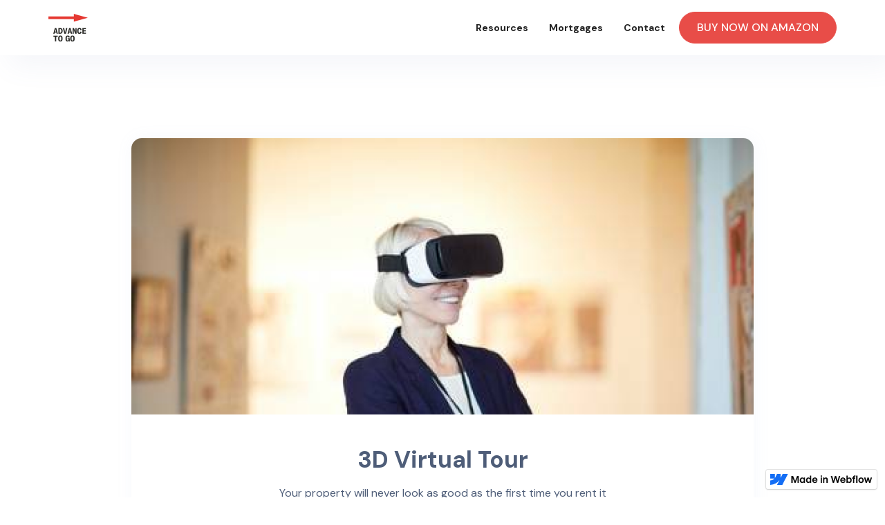

--- FILE ---
content_type: text/html
request_url: https://www.advancetogo.com/tour
body_size: 2962
content:
<!DOCTYPE html><!-- This site was created in Webflow. https://webflow.com --><!-- Last Published: Wed Dec 13 2023 13:43:14 GMT+0000 (Coordinated Universal Time) --><html data-wf-domain="www.advancetogo.com" data-wf-page="5ebed39f9ab1217a83b44331" data-wf-site="5eaab718fbbd830aaec62cc2" data-wf-status="1"><head><meta charset="utf-8"/><title>3D Virtual Tour</title><meta content="3D Virtual Tour" property="og:title"/><meta content="3D Virtual Tour" property="twitter:title"/><meta content="width=device-width, initial-scale=1" name="viewport"/><meta content="Webflow" name="generator"/><link href="https://assets-global.website-files.com/5eaab718fbbd830aaec62cc2/css/advance-to-go.webflow.1d702db23.css" rel="stylesheet" type="text/css"/><link href="https://fonts.googleapis.com" rel="preconnect"/><link href="https://fonts.gstatic.com" rel="preconnect" crossorigin="anonymous"/><script src="https://ajax.googleapis.com/ajax/libs/webfont/1.6.26/webfont.js" type="text/javascript"></script><script type="text/javascript">WebFont.load({  google: {    families: ["Montserrat:100,100italic,200,200italic,300,300italic,400,400italic,500,500italic,600,600italic,700,700italic,800,800italic,900,900italic","Nunito:200italic,300,300italic,regular,italic,600,600italic,700,700italic,800,800italic,900,900italic","Fira Sans:100,100italic,200,200italic,300,300italic,regular,italic,500,500italic,600,600italic,700,700italic,800,800italic,900,900italic","Poppins:100,100italic,200,200italic,300,300italic,regular,italic,500,500italic,600,600italic,700,700italic,800,800italic,900,900italic","Source Sans Pro:200,200italic,300,300italic,regular,italic,600,600italic,700,700italic,900,900italic","Nunito:200,200italic,300,300italic,regular,italic,600,600italic,700,700italic,800,800italic,900,900italic","Space Mono:regular,italic,700,700italic","Alfa Slab One:regular","DM Sans:regular,italic,500,500italic,700,700italic","DM Serif Display:regular,italic","Quattrocento:regular,700","Fanwood Text:regular,italic"]  }});</script><script type="text/javascript">!function(o,c){var n=c.documentElement,t=" w-mod-";n.className+=t+"js",("ontouchstart"in o||o.DocumentTouch&&c instanceof DocumentTouch)&&(n.className+=t+"touch")}(window,document);</script><link href="https://cdn.prod.website-files.com/img/favicon.ico" rel="shortcut icon" type="image/x-icon"/><link href="https://cdn.prod.website-files.com/img/webclip.png" rel="apple-touch-icon"/><script async="" src="https://www.googletagmanager.com/gtag/js?id=G-HZ9HB31SZ8"></script><script type="text/javascript">window.dataLayer = window.dataLayer || [];function gtag(){dataLayer.push(arguments);}gtag('js', new Date());gtag('config', 'G-HZ9HB31SZ8', {'anonymize_ip': false});</script><script type="text/javascript">!function(f,b,e,v,n,t,s){if(f.fbq)return;n=f.fbq=function(){n.callMethod?n.callMethod.apply(n,arguments):n.queue.push(arguments)};if(!f._fbq)f._fbq=n;n.push=n;n.loaded=!0;n.version='2.0';n.agent='plwebflow';n.queue=[];t=b.createElement(e);t.async=!0;t.src=v;s=b.getElementsByTagName(e)[0];s.parentNode.insertBefore(t,s)}(window,document,'script','https://connect.facebook.net/en_US/fbevents.js');fbq('init', '440787420501623');fbq('track', 'PageView');</script><!-- Google Tag Manager -->
<script>(function(w,d,s,l,i){w[l]=w[l]||[];w[l].push({'gtm.start':
new Date().getTime(),event:'gtm.js'});var f=d.getElementsByTagName(s)[0],
j=d.createElement(s),dl=l!='dataLayer'?'&l='+l:'';j.async=true;j.src=
'https://www.googletagmanager.com/gtm.js?id='+i+dl;f.parentNode.insertBefore(j,f);
})(window,document,'script','dataLayer','GTM-MKSHB59Z');</script>
<!-- End Google Tag Manager --></head><body><header class="forest_nav"><div data-collapse="medium" data-animation="default" data-duration="400" data-easing="ease" data-easing2="ease" role="banner" class="nav08 w-nav"><div class="w-embed"></div><div class="nav08_container"><div class="nav08_left"><a href="/" class="nav08_logo w-nav-brand"><img src="https://cdn.prod.website-files.com/5eaab718fbbd830aaec62cc2/5eaae246be49fef590f71a03_logo-test.png" width="57" alt="" class="nav08_logo_image"/></a></div><div class="nav08_right"><div class="nav08_left_links"><a href="/resources" class="nav08_link w-nav-link">Resources</a><a href="/mortgage-genie" class="nav08_link w-nav-link">Mortgages</a><a href="/contact" class="nav08_link w-nav-link">Contact</a></div><a href="https://amzn.to/3c8qBG6" target="_blank" class="nav08_button w-button">BUY NOW ON AMAZON</a><nav role="navigation" class="nav08_nav_menu w-nav-menu"><a href="#" class="nav08_link w-nav-link">Resources</a><a href="#" class="nav08_link w-nav-link">Contact</a></nav><div class="nav08_button_mobile w-nav-button"><div class="nav08_menu_icon w-icon-nav-menu"></div></div></div></div></div></header><div class="b06"><div class="b06_container"><div class="b06_card_featured"><div class="b06_image_featured"><img src="https://cdn.prod.website-files.com/5eaab718fbbd830aaec62cc2/5eda2501e93ebb843336e96e_Rectangle%207.png" alt="" srcset="https://assets-global.website-files.com/5eaab718fbbd830aaec62cc2/5eda2501e93ebb843336e96e_Rectangle%207-p-500.png 500w, https://assets-global.website-files.com/5eaab718fbbd830aaec62cc2/5eda2501e93ebb843336e96e_Rectangle%207.png 1024w" sizes="90vw"/></div><div class="b06_card_text_featured"><h3 class="b06_h3">3D Virtual Tour</h3><div class="b06_paragraph">Your property will never look as good as the first time you rent it out. Before you give your new tenants the keys, spend the money to get at 3D virtual tour made. You’ll be able to use this resource again and again when you advertise you property over the years to come</div><a href="https://app.immoviewer.com/portal/tour/1630724" target="_blank" class="lnd_btn_02 w-button">TRY DEMO NOW</a></div></div></div></div><div class="c01"><div class="c01_container"><div class="c01_block"><div class="c01_title">THE BOOK</div><h3 class="c01_h3">Advance To Go</h3></div><div class="c01_block"><img src="https://cdn.prod.website-files.com/5eaab718fbbd830aaec62cc2/5eaadd72bc49cd50d771418b_1588239447.png" alt=""/><p class="c01_paragraph">How have some people found freedom? Samuel Oliver reveals the property investment formula to win your financial freedom. His book will help you understand wealth creation as never before. </p><a href="https://www.amazon.co.uk/Advance-GO-Financial-Property-Investment/dp/B087L2YVRS/ref=sr_1_1?dchild=1&amp;keywords=advance+to+go&amp;qid=1588257701&amp;s=books&amp;sr=1-1" class="h04_button-2 w-button">BUY NOW ON AMAZON</a></div></div></div><div class="footer"><div class="w-layout-blockcontainer w-container"><a href="https://amzn.to/3c8qBG6" class="nav08_link">BUY NOW ON AMAZON</a><a href="https://www.advancetogo.com/resources" class="nav08_link">RESOURCES</a><a href="https://www.advancetogo.com/contact" class="nav08_link">CONTACT</a></div><img src="https://cdn.prod.website-files.com/5eaab718fbbd830aaec62cc2/5eaae246be49fef590f71a03_logo-test.png" loading="lazy" width="65" alt="" class="image-4"/><div>©2023 AdvanceToGo. All rights reserved.</div></div><script src="https://d3e54v103j8qbb.cloudfront.net/js/jquery-3.5.1.min.dc5e7f18c8.js?site=5eaab718fbbd830aaec62cc2" type="text/javascript" integrity="sha256-9/aliU8dGd2tb6OSsuzixeV4y/faTqgFtohetphbbj0=" crossorigin="anonymous"></script><script src="https://assets-global.website-files.com/5eaab718fbbd830aaec62cc2/js/webflow.8c3ecc0b9.js" type="text/javascript"></script><script type="text/javascript">
  jQuery('.w-button').click(function(button) {
    var pageReferrer = document.referrer
     
   var clickTxt = $(this).text();
    
   if(clickTxt.indexOf('AMAZON') != -1){
    fbq('trackCustom', 'Amazon', {currency: "EUR", value: 23.00,UserSource: pageReferrer});
      
   } 
    
   
      if(clickTxt.indexOf('AUDIBLE') != -1){
    fbq('trackCustom', 'Audible', {currency: "EUR", value: 23.00,UserSource: pageReferrer});
          
               
      } 
    
  });
</script></body></html>

--- FILE ---
content_type: text/css
request_url: https://assets-global.website-files.com/5eaab718fbbd830aaec62cc2/css/advance-to-go.webflow.1d702db23.css
body_size: 15388
content:
html {
  -ms-text-size-adjust: 100%;
  -webkit-text-size-adjust: 100%;
  font-family: sans-serif;
}

body {
  margin: 0;
}

article, aside, details, figcaption, figure, footer, header, hgroup, main, menu, nav, section, summary {
  display: block;
}

audio, canvas, progress, video {
  vertical-align: baseline;
  display: inline-block;
}

audio:not([controls]) {
  height: 0;
  display: none;
}

[hidden], template {
  display: none;
}

a {
  background-color: rgba(0, 0, 0, 0);
}

a:active, a:hover {
  outline: 0;
}

abbr[title] {
  border-bottom: 1px dotted;
}

b, strong {
  font-weight: bold;
}

dfn {
  font-style: italic;
}

h1 {
  margin: .67em 0;
  font-size: 2em;
}

mark {
  color: #000;
  background: #ff0;
}

small {
  font-size: 80%;
}

sub, sup {
  vertical-align: baseline;
  font-size: 75%;
  line-height: 0;
  position: relative;
}

sup {
  top: -.5em;
}

sub {
  bottom: -.25em;
}

img {
  border: 0;
}

svg:not(:root) {
  overflow: hidden;
}

figure {
  margin: 1em 40px;
}

hr {
  box-sizing: content-box;
  height: 0;
}

pre {
  overflow: auto;
}

code, kbd, pre, samp {
  font-family: monospace;
  font-size: 1em;
}

button, input, optgroup, select, textarea {
  color: inherit;
  font: inherit;
  margin: 0;
}

button {
  overflow: visible;
}

button, select {
  text-transform: none;
}

button, html input[type="button"], input[type="reset"] {
  -webkit-appearance: button;
  cursor: pointer;
}

button[disabled], html input[disabled] {
  cursor: default;
}

button::-moz-focus-inner, input::-moz-focus-inner {
  border: 0;
  padding: 0;
}

input {
  line-height: normal;
}

input[type="checkbox"], input[type="radio"] {
  box-sizing: border-box;
  padding: 0;
}

input[type="number"]::-webkit-inner-spin-button, input[type="number"]::-webkit-outer-spin-button {
  height: auto;
}

input[type="search"] {
  -webkit-appearance: none;
}

input[type="search"]::-webkit-search-cancel-button, input[type="search"]::-webkit-search-decoration {
  -webkit-appearance: none;
}

fieldset {
  border: 1px solid silver;
  margin: 0 2px;
  padding: .35em .625em .75em;
}

legend {
  border: 0;
  padding: 0;
}

textarea {
  overflow: auto;
}

optgroup {
  font-weight: bold;
}

table {
  border-collapse: collapse;
  border-spacing: 0;
}

td, th {
  padding: 0;
}

@font-face {
  font-family: webflow-icons;
  src: url("[data-uri]") format("truetype");
  font-weight: normal;
  font-style: normal;
}

[class^="w-icon-"], [class*=" w-icon-"] {
  speak: none;
  font-variant: normal;
  text-transform: none;
  -webkit-font-smoothing: antialiased;
  -moz-osx-font-smoothing: grayscale;
  font-style: normal;
  font-weight: normal;
  line-height: 1;
  font-family: webflow-icons !important;
}

.w-icon-slider-right:before {
  content: "";
}

.w-icon-slider-left:before {
  content: "";
}

.w-icon-nav-menu:before {
  content: "";
}

.w-icon-arrow-down:before, .w-icon-dropdown-toggle:before {
  content: "";
}

.w-icon-file-upload-remove:before {
  content: "";
}

.w-icon-file-upload-icon:before {
  content: "";
}

* {
  box-sizing: border-box;
}

html {
  height: 100%;
}

body {
  min-height: 100%;
  color: #333;
  background-color: #fff;
  margin: 0;
  font-family: Arial, sans-serif;
  font-size: 14px;
  line-height: 20px;
}

img {
  max-width: 100%;
  vertical-align: middle;
  display: inline-block;
}

html.w-mod-touch * {
  background-attachment: scroll !important;
}

.w-block {
  display: block;
}

.w-inline-block {
  max-width: 100%;
  display: inline-block;
}

.w-clearfix:before, .w-clearfix:after {
  content: " ";
  grid-area: 1 / 1 / 2 / 2;
  display: table;
}

.w-clearfix:after {
  clear: both;
}

.w-hidden {
  display: none;
}

.w-button {
  color: #fff;
  line-height: inherit;
  cursor: pointer;
  background-color: #3898ec;
  border: 0;
  border-radius: 0;
  padding: 9px 15px;
  text-decoration: none;
  display: inline-block;
}

input.w-button {
  -webkit-appearance: button;
}

html[data-w-dynpage] [data-w-cloak] {
  color: rgba(0, 0, 0, 0) !important;
}

.w-code-block {
  margin: unset;
}

.w-webflow-badge, .w-webflow-badge * {
  z-index: auto;
  visibility: visible;
  box-sizing: border-box;
  width: auto;
  height: auto;
  max-height: none;
  max-width: none;
  min-height: 0;
  min-width: 0;
  float: none;
  clear: none;
  box-shadow: none;
  opacity: 1;
  direction: ltr;
  font-family: inherit;
  font-weight: inherit;
  color: inherit;
  font-size: inherit;
  line-height: inherit;
  font-style: inherit;
  font-variant: inherit;
  text-align: inherit;
  letter-spacing: inherit;
  -webkit-text-decoration: inherit;
  text-decoration: inherit;
  text-indent: 0;
  text-transform: inherit;
  text-shadow: none;
  font-smoothing: auto;
  vertical-align: baseline;
  cursor: inherit;
  white-space: inherit;
  word-break: normal;
  word-spacing: normal;
  word-wrap: normal;
  background: none;
  border: 0 rgba(0, 0, 0, 0);
  border-radius: 0;
  margin: 0;
  padding: 0;
  list-style-type: disc;
  transition: none;
  display: block;
  position: static;
  top: auto;
  bottom: auto;
  left: auto;
  right: auto;
  overflow: visible;
  transform: none;
}

.w-webflow-badge {
  white-space: nowrap;
  cursor: pointer;
  box-shadow: 0 0 0 1px rgba(0, 0, 0, .1), 0 1px 3px rgba(0, 0, 0, .1);
  visibility: visible !important;
  z-index: 2147483647 !important;
  color: #aaadb0 !important;
  opacity: 1 !important;
  width: auto !important;
  height: auto !important;
  background-color: #fff !important;
  border-radius: 3px !important;
  margin: 0 !important;
  padding: 6px !important;
  font-size: 12px !important;
  line-height: 14px !important;
  text-decoration: none !important;
  display: inline-block !important;
  position: fixed !important;
  top: auto !important;
  bottom: 12px !important;
  left: auto !important;
  right: 12px !important;
  overflow: visible !important;
  transform: none !important;
}

.w-webflow-badge > img {
  visibility: visible !important;
  opacity: 1 !important;
  vertical-align: middle !important;
  display: inline-block !important;
}

h1, h2, h3, h4, h5, h6 {
  margin-bottom: 10px;
  font-weight: bold;
}

h1 {
  margin-top: 20px;
  font-size: 38px;
  line-height: 44px;
}

h2 {
  margin-top: 20px;
  font-size: 32px;
  line-height: 36px;
}

h3 {
  margin-top: 20px;
  font-size: 24px;
  line-height: 30px;
}

h4 {
  margin-top: 10px;
  font-size: 18px;
  line-height: 24px;
}

h5 {
  margin-top: 10px;
  font-size: 14px;
  line-height: 20px;
}

h6 {
  margin-top: 10px;
  font-size: 12px;
  line-height: 18px;
}

p {
  margin-top: 0;
  margin-bottom: 10px;
}

blockquote {
  border-left: 5px solid #e2e2e2;
  margin: 0 0 10px;
  padding: 10px 20px;
  font-size: 18px;
  line-height: 22px;
}

figure {
  margin: 0 0 10px;
}

figcaption {
  text-align: center;
  margin-top: 5px;
}

ul, ol {
  margin-top: 0;
  margin-bottom: 10px;
  padding-left: 40px;
}

.w-list-unstyled {
  padding-left: 0;
  list-style: none;
}

.w-embed:before, .w-embed:after {
  content: " ";
  grid-area: 1 / 1 / 2 / 2;
  display: table;
}

.w-embed:after {
  clear: both;
}

.w-video {
  width: 100%;
  padding: 0;
  position: relative;
}

.w-video iframe, .w-video object, .w-video embed {
  width: 100%;
  height: 100%;
  border: none;
  position: absolute;
  top: 0;
  left: 0;
}

fieldset {
  border: 0;
  margin: 0;
  padding: 0;
}

button, [type="button"], [type="reset"] {
  cursor: pointer;
  -webkit-appearance: button;
  border: 0;
}

.w-form {
  margin: 0 0 15px;
}

.w-form-done {
  text-align: center;
  background-color: #ddd;
  padding: 20px;
  display: none;
}

.w-form-fail {
  background-color: #ffdede;
  margin-top: 10px;
  padding: 10px;
  display: none;
}

label {
  margin-bottom: 5px;
  font-weight: bold;
  display: block;
}

.w-input, .w-select {
  width: 100%;
  height: 38px;
  color: #333;
  vertical-align: middle;
  background-color: #fff;
  border: 1px solid #ccc;
  margin-bottom: 10px;
  padding: 8px 12px;
  font-size: 14px;
  line-height: 1.42857;
  display: block;
}

.w-input:-moz-placeholder, .w-select:-moz-placeholder {
  color: #999;
}

.w-input::-moz-placeholder, .w-select::-moz-placeholder {
  color: #999;
  opacity: 1;
}

.w-input::-webkit-input-placeholder, .w-select::-webkit-input-placeholder {
  color: #999;
}

.w-input:focus, .w-select:focus {
  border-color: #3898ec;
  outline: 0;
}

.w-input[disabled], .w-select[disabled], .w-input[readonly], .w-select[readonly], fieldset[disabled] .w-input, fieldset[disabled] .w-select {
  cursor: not-allowed;
}

.w-input[disabled]:not(.w-input-disabled), .w-select[disabled]:not(.w-input-disabled), .w-input[readonly], .w-select[readonly], fieldset[disabled]:not(.w-input-disabled) .w-input, fieldset[disabled]:not(.w-input-disabled) .w-select {
  background-color: #eee;
}

textarea.w-input, textarea.w-select {
  height: auto;
}

.w-select {
  background-color: #f3f3f3;
}

.w-select[multiple] {
  height: auto;
}

.w-form-label {
  cursor: pointer;
  margin-bottom: 0;
  font-weight: normal;
  display: inline-block;
}

.w-radio {
  margin-bottom: 5px;
  padding-left: 20px;
  display: block;
}

.w-radio:before, .w-radio:after {
  content: " ";
  grid-area: 1 / 1 / 2 / 2;
  display: table;
}

.w-radio:after {
  clear: both;
}

.w-radio-input {
  float: left;
  margin: 3px 0 0 -20px;
  line-height: normal;
}

.w-file-upload {
  margin-bottom: 10px;
  display: block;
}

.w-file-upload-input {
  width: .1px;
  height: .1px;
  opacity: 0;
  z-index: -100;
  position: absolute;
  overflow: hidden;
}

.w-file-upload-default, .w-file-upload-uploading, .w-file-upload-success {
  color: #333;
  display: inline-block;
}

.w-file-upload-error {
  margin-top: 10px;
  display: block;
}

.w-file-upload-default.w-hidden, .w-file-upload-uploading.w-hidden, .w-file-upload-error.w-hidden, .w-file-upload-success.w-hidden {
  display: none;
}

.w-file-upload-uploading-btn {
  cursor: pointer;
  background-color: #fafafa;
  border: 1px solid #ccc;
  margin: 0;
  padding: 8px 12px;
  font-size: 14px;
  font-weight: normal;
  display: flex;
}

.w-file-upload-file {
  background-color: #fafafa;
  border: 1px solid #ccc;
  flex-grow: 1;
  justify-content: space-between;
  margin: 0;
  padding: 8px 9px 8px 11px;
  display: flex;
}

.w-file-upload-file-name {
  font-size: 14px;
  font-weight: normal;
  display: block;
}

.w-file-remove-link {
  width: auto;
  height: auto;
  cursor: pointer;
  margin-top: 3px;
  margin-left: 10px;
  padding: 3px;
  display: block;
}

.w-icon-file-upload-remove {
  margin: auto;
  font-size: 10px;
}

.w-file-upload-error-msg {
  color: #ea384c;
  padding: 2px 0;
  display: inline-block;
}

.w-file-upload-info {
  padding: 0 12px;
  line-height: 38px;
  display: inline-block;
}

.w-file-upload-label {
  cursor: pointer;
  background-color: #fafafa;
  border: 1px solid #ccc;
  margin: 0;
  padding: 8px 12px;
  font-size: 14px;
  font-weight: normal;
  display: inline-block;
}

.w-icon-file-upload-icon, .w-icon-file-upload-uploading {
  width: 20px;
  margin-right: 8px;
  display: inline-block;
}

.w-icon-file-upload-uploading {
  height: 20px;
}

.w-container {
  max-width: 940px;
  margin-left: auto;
  margin-right: auto;
}

.w-container:before, .w-container:after {
  content: " ";
  grid-area: 1 / 1 / 2 / 2;
  display: table;
}

.w-container:after {
  clear: both;
}

.w-container .w-row {
  margin-left: -10px;
  margin-right: -10px;
}

.w-row:before, .w-row:after {
  content: " ";
  grid-area: 1 / 1 / 2 / 2;
  display: table;
}

.w-row:after {
  clear: both;
}

.w-row .w-row {
  margin-left: 0;
  margin-right: 0;
}

.w-col {
  float: left;
  width: 100%;
  min-height: 1px;
  padding-left: 10px;
  padding-right: 10px;
  position: relative;
}

.w-col .w-col {
  padding-left: 0;
  padding-right: 0;
}

.w-col-1 {
  width: 8.33333%;
}

.w-col-2 {
  width: 16.6667%;
}

.w-col-3 {
  width: 25%;
}

.w-col-4 {
  width: 33.3333%;
}

.w-col-5 {
  width: 41.6667%;
}

.w-col-6 {
  width: 50%;
}

.w-col-7 {
  width: 58.3333%;
}

.w-col-8 {
  width: 66.6667%;
}

.w-col-9 {
  width: 75%;
}

.w-col-10 {
  width: 83.3333%;
}

.w-col-11 {
  width: 91.6667%;
}

.w-col-12 {
  width: 100%;
}

.w-hidden-main {
  display: none !important;
}

@media screen and (max-width: 991px) {
  .w-container {
    max-width: 728px;
  }

  .w-hidden-main {
    display: inherit !important;
  }

  .w-hidden-medium {
    display: none !important;
  }

  .w-col-medium-1 {
    width: 8.33333%;
  }

  .w-col-medium-2 {
    width: 16.6667%;
  }

  .w-col-medium-3 {
    width: 25%;
  }

  .w-col-medium-4 {
    width: 33.3333%;
  }

  .w-col-medium-5 {
    width: 41.6667%;
  }

  .w-col-medium-6 {
    width: 50%;
  }

  .w-col-medium-7 {
    width: 58.3333%;
  }

  .w-col-medium-8 {
    width: 66.6667%;
  }

  .w-col-medium-9 {
    width: 75%;
  }

  .w-col-medium-10 {
    width: 83.3333%;
  }

  .w-col-medium-11 {
    width: 91.6667%;
  }

  .w-col-medium-12 {
    width: 100%;
  }

  .w-col-stack {
    width: 100%;
    left: auto;
    right: auto;
  }
}

@media screen and (max-width: 767px) {
  .w-hidden-main, .w-hidden-medium {
    display: inherit !important;
  }

  .w-hidden-small {
    display: none !important;
  }

  .w-row, .w-container .w-row {
    margin-left: 0;
    margin-right: 0;
  }

  .w-col {
    width: 100%;
    left: auto;
    right: auto;
  }

  .w-col-small-1 {
    width: 8.33333%;
  }

  .w-col-small-2 {
    width: 16.6667%;
  }

  .w-col-small-3 {
    width: 25%;
  }

  .w-col-small-4 {
    width: 33.3333%;
  }

  .w-col-small-5 {
    width: 41.6667%;
  }

  .w-col-small-6 {
    width: 50%;
  }

  .w-col-small-7 {
    width: 58.3333%;
  }

  .w-col-small-8 {
    width: 66.6667%;
  }

  .w-col-small-9 {
    width: 75%;
  }

  .w-col-small-10 {
    width: 83.3333%;
  }

  .w-col-small-11 {
    width: 91.6667%;
  }

  .w-col-small-12 {
    width: 100%;
  }
}

@media screen and (max-width: 479px) {
  .w-container {
    max-width: none;
  }

  .w-hidden-main, .w-hidden-medium, .w-hidden-small {
    display: inherit !important;
  }

  .w-hidden-tiny {
    display: none !important;
  }

  .w-col {
    width: 100%;
  }

  .w-col-tiny-1 {
    width: 8.33333%;
  }

  .w-col-tiny-2 {
    width: 16.6667%;
  }

  .w-col-tiny-3 {
    width: 25%;
  }

  .w-col-tiny-4 {
    width: 33.3333%;
  }

  .w-col-tiny-5 {
    width: 41.6667%;
  }

  .w-col-tiny-6 {
    width: 50%;
  }

  .w-col-tiny-7 {
    width: 58.3333%;
  }

  .w-col-tiny-8 {
    width: 66.6667%;
  }

  .w-col-tiny-9 {
    width: 75%;
  }

  .w-col-tiny-10 {
    width: 83.3333%;
  }

  .w-col-tiny-11 {
    width: 91.6667%;
  }

  .w-col-tiny-12 {
    width: 100%;
  }
}

.w-widget {
  position: relative;
}

.w-widget-map {
  width: 100%;
  height: 400px;
}

.w-widget-map label {
  width: auto;
  display: inline;
}

.w-widget-map img {
  max-width: inherit;
}

.w-widget-map .gm-style-iw {
  text-align: center;
}

.w-widget-map .gm-style-iw > button {
  display: none !important;
}

.w-widget-twitter {
  overflow: hidden;
}

.w-widget-twitter-count-shim {
  vertical-align: top;
  width: 28px;
  height: 20px;
  text-align: center;
  background: #fff;
  border: 1px solid #758696;
  border-radius: 3px;
  display: inline-block;
  position: relative;
}

.w-widget-twitter-count-shim * {
  pointer-events: none;
  -webkit-user-select: none;
  -ms-user-select: none;
  user-select: none;
}

.w-widget-twitter-count-shim .w-widget-twitter-count-inner {
  text-align: center;
  color: #999;
  font-family: serif;
  font-size: 15px;
  line-height: 12px;
  position: relative;
}

.w-widget-twitter-count-shim .w-widget-twitter-count-clear {
  display: block;
  position: relative;
}

.w-widget-twitter-count-shim.w--large {
  width: 36px;
  height: 28px;
}

.w-widget-twitter-count-shim.w--large .w-widget-twitter-count-inner {
  font-size: 18px;
  line-height: 18px;
}

.w-widget-twitter-count-shim:not(.w--vertical) {
  margin-left: 5px;
  margin-right: 8px;
}

.w-widget-twitter-count-shim:not(.w--vertical).w--large {
  margin-left: 6px;
}

.w-widget-twitter-count-shim:not(.w--vertical):before, .w-widget-twitter-count-shim:not(.w--vertical):after {
  content: " ";
  height: 0;
  width: 0;
  pointer-events: none;
  border: solid rgba(0, 0, 0, 0);
  position: absolute;
  top: 50%;
  left: 0;
}

.w-widget-twitter-count-shim:not(.w--vertical):before {
  border-width: 4px;
  border-color: rgba(117, 134, 150, 0) #5d6c7b rgba(117, 134, 150, 0) rgba(117, 134, 150, 0);
  margin-top: -4px;
  margin-left: -9px;
}

.w-widget-twitter-count-shim:not(.w--vertical).w--large:before {
  border-width: 5px;
  margin-top: -5px;
  margin-left: -10px;
}

.w-widget-twitter-count-shim:not(.w--vertical):after {
  border-width: 4px;
  border-color: rgba(255, 255, 255, 0) #fff rgba(255, 255, 255, 0) rgba(255, 255, 255, 0);
  margin-top: -4px;
  margin-left: -8px;
}

.w-widget-twitter-count-shim:not(.w--vertical).w--large:after {
  border-width: 5px;
  margin-top: -5px;
  margin-left: -9px;
}

.w-widget-twitter-count-shim.w--vertical {
  width: 61px;
  height: 33px;
  margin-bottom: 8px;
}

.w-widget-twitter-count-shim.w--vertical:before, .w-widget-twitter-count-shim.w--vertical:after {
  content: " ";
  height: 0;
  width: 0;
  pointer-events: none;
  border: solid rgba(0, 0, 0, 0);
  position: absolute;
  top: 100%;
  left: 50%;
}

.w-widget-twitter-count-shim.w--vertical:before {
  border-width: 5px;
  border-color: #5d6c7b rgba(117, 134, 150, 0) rgba(117, 134, 150, 0);
  margin-left: -5px;
}

.w-widget-twitter-count-shim.w--vertical:after {
  border-width: 4px;
  border-color: #fff rgba(255, 255, 255, 0) rgba(255, 255, 255, 0);
  margin-left: -4px;
}

.w-widget-twitter-count-shim.w--vertical .w-widget-twitter-count-inner {
  font-size: 18px;
  line-height: 22px;
}

.w-widget-twitter-count-shim.w--vertical.w--large {
  width: 76px;
}

.w-background-video {
  height: 500px;
  color: #fff;
  position: relative;
  overflow: hidden;
}

.w-background-video > video {
  width: 100%;
  height: 100%;
  object-fit: cover;
  z-index: -100;
  background-position: 50%;
  background-size: cover;
  margin: auto;
  position: absolute;
  top: -100%;
  bottom: -100%;
  left: -100%;
  right: -100%;
}

.w-background-video > video::-webkit-media-controls-start-playback-button {
  -webkit-appearance: none;
  display: none !important;
}

.w-background-video--control {
  background-color: rgba(0, 0, 0, 0);
  padding: 0;
  position: absolute;
  bottom: 1em;
  right: 1em;
}

.w-background-video--control > [hidden] {
  display: none !important;
}

.w-slider {
  height: 300px;
  text-align: center;
  clear: both;
  -webkit-tap-highlight-color: rgba(0, 0, 0, 0);
  tap-highlight-color: rgba(0, 0, 0, 0);
  background: #ddd;
  position: relative;
}

.w-slider-mask {
  z-index: 1;
  height: 100%;
  white-space: nowrap;
  display: block;
  position: relative;
  left: 0;
  right: 0;
  overflow: hidden;
}

.w-slide {
  vertical-align: top;
  width: 100%;
  height: 100%;
  white-space: normal;
  text-align: left;
  display: inline-block;
  position: relative;
}

.w-slider-nav {
  z-index: 2;
  height: 40px;
  text-align: center;
  -webkit-tap-highlight-color: rgba(0, 0, 0, 0);
  tap-highlight-color: rgba(0, 0, 0, 0);
  margin: auto;
  padding-top: 10px;
  position: absolute;
  top: auto;
  bottom: 0;
  left: 0;
  right: 0;
}

.w-slider-nav.w-round > div {
  border-radius: 100%;
}

.w-slider-nav.w-num > div {
  width: auto;
  height: auto;
  font-size: inherit;
  line-height: inherit;
  padding: .2em .5em;
}

.w-slider-nav.w-shadow > div {
  box-shadow: 0 0 3px rgba(51, 51, 51, .4);
}

.w-slider-nav-invert {
  color: #fff;
}

.w-slider-nav-invert > div {
  background-color: rgba(34, 34, 34, .4);
}

.w-slider-nav-invert > div.w-active {
  background-color: #222;
}

.w-slider-dot {
  width: 1em;
  height: 1em;
  cursor: pointer;
  background-color: rgba(255, 255, 255, .4);
  margin: 0 3px .5em;
  transition: background-color .1s, color .1s;
  display: inline-block;
  position: relative;
}

.w-slider-dot.w-active {
  background-color: #fff;
}

.w-slider-dot:focus {
  outline: none;
  box-shadow: 0 0 0 2px #fff;
}

.w-slider-dot:focus.w-active {
  box-shadow: none;
}

.w-slider-arrow-left, .w-slider-arrow-right {
  width: 80px;
  cursor: pointer;
  color: #fff;
  -webkit-tap-highlight-color: rgba(0, 0, 0, 0);
  tap-highlight-color: rgba(0, 0, 0, 0);
  -webkit-user-select: none;
  -ms-user-select: none;
  user-select: none;
  margin: auto;
  font-size: 40px;
  position: absolute;
  top: 0;
  bottom: 0;
  left: 0;
  right: 0;
  overflow: hidden;
}

.w-slider-arrow-left [class^="w-icon-"], .w-slider-arrow-right [class^="w-icon-"], .w-slider-arrow-left [class*=" w-icon-"], .w-slider-arrow-right [class*=" w-icon-"] {
  position: absolute;
}

.w-slider-arrow-left:focus, .w-slider-arrow-right:focus {
  outline: 0;
}

.w-slider-arrow-left {
  z-index: 3;
  right: auto;
}

.w-slider-arrow-right {
  z-index: 4;
  left: auto;
}

.w-icon-slider-left, .w-icon-slider-right {
  width: 1em;
  height: 1em;
  margin: auto;
  top: 0;
  bottom: 0;
  left: 0;
  right: 0;
}

.w-slider-aria-label {
  clip: rect(0 0 0 0);
  height: 1px;
  width: 1px;
  border: 0;
  margin: -1px;
  padding: 0;
  position: absolute;
  overflow: hidden;
}

.w-slider-force-show {
  display: block !important;
}

.w-dropdown {
  text-align: left;
  z-index: 900;
  margin-left: auto;
  margin-right: auto;
  display: inline-block;
  position: relative;
}

.w-dropdown-btn, .w-dropdown-toggle, .w-dropdown-link {
  vertical-align: top;
  color: #222;
  text-align: left;
  white-space: nowrap;
  margin-left: auto;
  margin-right: auto;
  padding: 20px;
  text-decoration: none;
  position: relative;
}

.w-dropdown-toggle {
  -webkit-user-select: none;
  -ms-user-select: none;
  user-select: none;
  cursor: pointer;
  padding-right: 40px;
  display: inline-block;
}

.w-dropdown-toggle:focus {
  outline: 0;
}

.w-icon-dropdown-toggle {
  width: 1em;
  height: 1em;
  margin: auto 20px auto auto;
  position: absolute;
  top: 0;
  bottom: 0;
  right: 0;
}

.w-dropdown-list {
  min-width: 100%;
  background: #ddd;
  display: none;
  position: absolute;
}

.w-dropdown-list.w--open {
  display: block;
}

.w-dropdown-link {
  color: #222;
  padding: 10px 20px;
  display: block;
}

.w-dropdown-link.w--current {
  color: #0082f3;
}

.w-dropdown-link:focus {
  outline: 0;
}

@media screen and (max-width: 767px) {
  .w-nav-brand {
    padding-left: 10px;
  }
}

.w-lightbox-backdrop {
  cursor: auto;
  letter-spacing: normal;
  text-indent: 0;
  text-shadow: none;
  text-transform: none;
  visibility: visible;
  white-space: normal;
  word-break: normal;
  word-spacing: normal;
  word-wrap: normal;
  color: #fff;
  text-align: center;
  z-index: 2000;
  opacity: 0;
  -webkit-user-select: none;
  -moz-user-select: none;
  -webkit-tap-highlight-color: transparent;
  background: rgba(0, 0, 0, .9);
  outline: 0;
  font-family: Helvetica Neue, Helvetica, Ubuntu, Segoe UI, Verdana, sans-serif;
  font-size: 17px;
  font-style: normal;
  font-weight: 300;
  line-height: 1.2;
  list-style: disc;
  position: fixed;
  top: 0;
  bottom: 0;
  left: 0;
  right: 0;
  -webkit-transform: translate(0);
}

.w-lightbox-backdrop, .w-lightbox-container {
  height: 100%;
  -webkit-overflow-scrolling: touch;
  overflow: auto;
}

.w-lightbox-content {
  height: 100vh;
  position: relative;
  overflow: hidden;
}

.w-lightbox-view {
  width: 100vw;
  height: 100vh;
  opacity: 0;
  position: absolute;
}

.w-lightbox-view:before {
  content: "";
  height: 100vh;
}

.w-lightbox-group, .w-lightbox-group .w-lightbox-view, .w-lightbox-group .w-lightbox-view:before {
  height: 86vh;
}

.w-lightbox-frame, .w-lightbox-view:before {
  vertical-align: middle;
  display: inline-block;
}

.w-lightbox-figure {
  margin: 0;
  position: relative;
}

.w-lightbox-group .w-lightbox-figure {
  cursor: pointer;
}

.w-lightbox-img {
  width: auto;
  height: auto;
  max-width: none;
}

.w-lightbox-image {
  float: none;
  max-width: 100vw;
  max-height: 100vh;
  display: block;
}

.w-lightbox-group .w-lightbox-image {
  max-height: 86vh;
}

.w-lightbox-caption {
  text-align: left;
  text-overflow: ellipsis;
  white-space: nowrap;
  background: rgba(0, 0, 0, .4);
  padding: .5em 1em;
  position: absolute;
  bottom: 0;
  left: 0;
  right: 0;
  overflow: hidden;
}

.w-lightbox-embed {
  width: 100%;
  height: 100%;
  position: absolute;
  top: 0;
  bottom: 0;
  left: 0;
  right: 0;
}

.w-lightbox-control {
  width: 4em;
  cursor: pointer;
  background-position: center;
  background-repeat: no-repeat;
  background-size: 24px;
  transition: all .3s;
  position: absolute;
  top: 0;
}

.w-lightbox-left {
  background-image: url("[data-uri]");
  display: none;
  bottom: 0;
  left: 0;
}

.w-lightbox-right {
  background-image: url("[data-uri]");
  display: none;
  bottom: 0;
  right: 0;
}

.w-lightbox-close {
  height: 2.6em;
  background-image: url("[data-uri]");
  background-size: 18px;
  right: 0;
}

.w-lightbox-strip {
  white-space: nowrap;
  padding: 0 1vh;
  line-height: 0;
  position: absolute;
  bottom: 0;
  left: 0;
  right: 0;
  overflow-x: auto;
  overflow-y: hidden;
}

.w-lightbox-item {
  width: 10vh;
  box-sizing: content-box;
  cursor: pointer;
  padding: 2vh 1vh;
  display: inline-block;
  -webkit-transform: translate3d(0, 0, 0);
}

.w-lightbox-active {
  opacity: .3;
}

.w-lightbox-thumbnail {
  height: 10vh;
  background: #222;
  position: relative;
  overflow: hidden;
}

.w-lightbox-thumbnail-image {
  position: absolute;
  top: 0;
  left: 0;
}

.w-lightbox-thumbnail .w-lightbox-tall {
  width: 100%;
  top: 50%;
  transform: translate(0, -50%);
}

.w-lightbox-thumbnail .w-lightbox-wide {
  height: 100%;
  left: 50%;
  transform: translate(-50%);
}

.w-lightbox-spinner {
  box-sizing: border-box;
  width: 40px;
  height: 40px;
  border: 5px solid rgba(0, 0, 0, .4);
  border-radius: 50%;
  margin-top: -20px;
  margin-left: -20px;
  animation: .8s linear infinite spin;
  position: absolute;
  top: 50%;
  left: 50%;
}

.w-lightbox-spinner:after {
  content: "";
  border: 3px solid rgba(0, 0, 0, 0);
  border-bottom-color: #fff;
  border-radius: 50%;
  position: absolute;
  top: -4px;
  bottom: -4px;
  left: -4px;
  right: -4px;
}

.w-lightbox-hide {
  display: none;
}

.w-lightbox-noscroll {
  overflow: hidden;
}

@media (min-width: 768px) {
  .w-lightbox-content {
    height: 96vh;
    margin-top: 2vh;
  }

  .w-lightbox-view, .w-lightbox-view:before {
    height: 96vh;
  }

  .w-lightbox-group, .w-lightbox-group .w-lightbox-view, .w-lightbox-group .w-lightbox-view:before {
    height: 84vh;
  }

  .w-lightbox-image {
    max-width: 96vw;
    max-height: 96vh;
  }

  .w-lightbox-group .w-lightbox-image {
    max-width: 82.3vw;
    max-height: 84vh;
  }

  .w-lightbox-left, .w-lightbox-right {
    opacity: .5;
    display: block;
  }

  .w-lightbox-close {
    opacity: .8;
  }

  .w-lightbox-control:hover {
    opacity: 1;
  }
}

.w-lightbox-inactive, .w-lightbox-inactive:hover {
  opacity: 0;
}

.w-richtext:before, .w-richtext:after {
  content: " ";
  grid-area: 1 / 1 / 2 / 2;
  display: table;
}

.w-richtext:after {
  clear: both;
}

.w-richtext[contenteditable="true"]:before, .w-richtext[contenteditable="true"]:after {
  white-space: initial;
}

.w-richtext ol, .w-richtext ul {
  overflow: hidden;
}

.w-richtext .w-richtext-figure-selected.w-richtext-figure-type-video div:after, .w-richtext .w-richtext-figure-selected[data-rt-type="video"] div:after, .w-richtext .w-richtext-figure-selected.w-richtext-figure-type-image div, .w-richtext .w-richtext-figure-selected[data-rt-type="image"] div {
  outline: 2px solid #2895f7;
}

.w-richtext figure.w-richtext-figure-type-video > div:after, .w-richtext figure[data-rt-type="video"] > div:after {
  content: "";
  display: none;
  position: absolute;
  top: 0;
  bottom: 0;
  left: 0;
  right: 0;
}

.w-richtext figure {
  max-width: 60%;
  position: relative;
}

.w-richtext figure > div:before {
  cursor: default !important;
}

.w-richtext figure img {
  width: 100%;
}

.w-richtext figure figcaption.w-richtext-figcaption-placeholder {
  opacity: .6;
}

.w-richtext figure div {
  color: rgba(0, 0, 0, 0);
  font-size: 0;
}

.w-richtext figure.w-richtext-figure-type-image, .w-richtext figure[data-rt-type="image"] {
  display: table;
}

.w-richtext figure.w-richtext-figure-type-image > div, .w-richtext figure[data-rt-type="image"] > div {
  display: inline-block;
}

.w-richtext figure.w-richtext-figure-type-image > figcaption, .w-richtext figure[data-rt-type="image"] > figcaption {
  caption-side: bottom;
  display: table-caption;
}

.w-richtext figure.w-richtext-figure-type-video, .w-richtext figure[data-rt-type="video"] {
  width: 60%;
  height: 0;
}

.w-richtext figure.w-richtext-figure-type-video iframe, .w-richtext figure[data-rt-type="video"] iframe {
  width: 100%;
  height: 100%;
  position: absolute;
  top: 0;
  left: 0;
}

.w-richtext figure.w-richtext-figure-type-video > div, .w-richtext figure[data-rt-type="video"] > div {
  width: 100%;
}

.w-richtext figure.w-richtext-align-center {
  clear: both;
  margin-left: auto;
  margin-right: auto;
}

.w-richtext figure.w-richtext-align-center.w-richtext-figure-type-image > div, .w-richtext figure.w-richtext-align-center[data-rt-type="image"] > div {
  max-width: 100%;
}

.w-richtext figure.w-richtext-align-normal {
  clear: both;
}

.w-richtext figure.w-richtext-align-fullwidth {
  width: 100%;
  max-width: 100%;
  text-align: center;
  clear: both;
  margin-left: auto;
  margin-right: auto;
  display: block;
}

.w-richtext figure.w-richtext-align-fullwidth > div {
  padding-bottom: inherit;
  display: inline-block;
}

.w-richtext figure.w-richtext-align-fullwidth > figcaption {
  display: block;
}

.w-richtext figure.w-richtext-align-floatleft {
  float: left;
  clear: none;
  margin-right: 15px;
}

.w-richtext figure.w-richtext-align-floatright {
  float: right;
  clear: none;
  margin-left: 15px;
}

.w-nav {
  z-index: 1000;
  background: #ddd;
  position: relative;
}

.w-nav:before, .w-nav:after {
  content: " ";
  grid-area: 1 / 1 / 2 / 2;
  display: table;
}

.w-nav:after {
  clear: both;
}

.w-nav-brand {
  float: left;
  color: #333;
  text-decoration: none;
  position: relative;
}

.w-nav-link {
  vertical-align: top;
  color: #222;
  text-align: left;
  margin-left: auto;
  margin-right: auto;
  padding: 20px;
  text-decoration: none;
  display: inline-block;
  position: relative;
}

.w-nav-link.w--current {
  color: #0082f3;
}

.w-nav-menu {
  float: right;
  position: relative;
}

[data-nav-menu-open] {
  text-align: center;
  min-width: 200px;
  background: #c8c8c8;
  position: absolute;
  top: 100%;
  left: 0;
  right: 0;
  overflow: visible;
  display: block !important;
}

.w--nav-link-open {
  display: block;
  position: relative;
}

.w-nav-overlay {
  width: 100%;
  display: none;
  position: absolute;
  top: 100%;
  left: 0;
  right: 0;
  overflow: hidden;
}

.w-nav-overlay [data-nav-menu-open] {
  top: 0;
}

.w-nav[data-animation="over-left"] .w-nav-overlay {
  width: auto;
}

.w-nav[data-animation="over-left"] .w-nav-overlay, .w-nav[data-animation="over-left"] [data-nav-menu-open] {
  z-index: 1;
  top: 0;
  right: auto;
}

.w-nav[data-animation="over-right"] .w-nav-overlay {
  width: auto;
}

.w-nav[data-animation="over-right"] .w-nav-overlay, .w-nav[data-animation="over-right"] [data-nav-menu-open] {
  z-index: 1;
  top: 0;
  left: auto;
}

.w-nav-button {
  float: right;
  cursor: pointer;
  -webkit-tap-highlight-color: rgba(0, 0, 0, 0);
  tap-highlight-color: rgba(0, 0, 0, 0);
  -webkit-user-select: none;
  -ms-user-select: none;
  user-select: none;
  padding: 18px;
  font-size: 24px;
  display: none;
  position: relative;
}

.w-nav-button:focus {
  outline: 0;
}

.w-nav-button.w--open {
  color: #fff;
  background-color: #c8c8c8;
}

.w-nav[data-collapse="all"] .w-nav-menu {
  display: none;
}

.w-nav[data-collapse="all"] .w-nav-button, .w--nav-dropdown-open, .w--nav-dropdown-toggle-open {
  display: block;
}

.w--nav-dropdown-list-open {
  position: static;
}

@media screen and (max-width: 991px) {
  .w-nav[data-collapse="medium"] .w-nav-menu {
    display: none;
  }

  .w-nav[data-collapse="medium"] .w-nav-button {
    display: block;
  }
}

@media screen and (max-width: 767px) {
  .w-nav[data-collapse="small"] .w-nav-menu {
    display: none;
  }

  .w-nav[data-collapse="small"] .w-nav-button {
    display: block;
  }

  .w-nav-brand {
    padding-left: 10px;
  }
}

@media screen and (max-width: 479px) {
  .w-nav[data-collapse="tiny"] .w-nav-menu {
    display: none;
  }

  .w-nav[data-collapse="tiny"] .w-nav-button {
    display: block;
  }
}

.w-tabs {
  position: relative;
}

.w-tabs:before, .w-tabs:after {
  content: " ";
  grid-area: 1 / 1 / 2 / 2;
  display: table;
}

.w-tabs:after {
  clear: both;
}

.w-tab-menu {
  position: relative;
}

.w-tab-link {
  vertical-align: top;
  text-align: left;
  cursor: pointer;
  color: #222;
  background-color: #ddd;
  padding: 9px 30px;
  text-decoration: none;
  display: inline-block;
  position: relative;
}

.w-tab-link.w--current {
  background-color: #c8c8c8;
}

.w-tab-link:focus {
  outline: 0;
}

.w-tab-content {
  display: block;
  position: relative;
  overflow: hidden;
}

.w-tab-pane {
  display: none;
  position: relative;
}

.w--tab-active {
  display: block;
}

@media screen and (max-width: 479px) {
  .w-tab-link {
    display: block;
  }
}

.w-ix-emptyfix:after {
  content: "";
}

@keyframes spin {
  0% {
    transform: rotate(0);
  }

  100% {
    transform: rotate(360deg);
  }
}

.w-dyn-empty {
  background-color: #ddd;
  padding: 10px;
}

.w-dyn-hide, .w-dyn-bind-empty, .w-condition-invisible {
  display: none !important;
}

.wf-layout-layout {
  display: grid;
}

:root {
  --black: black;
  --medium: #d43a3a;
  --white: white;
  --dark-transparent: rgba(0, 0, 0, .5);
  --relume-library-lite-rl-black: black;
  --relume-library-lite-rl-white: white;
  --dark: #561004;
  --light: #fad3cc;
}

.w-layout-blockcontainer {
  max-width: 940px;
  margin-left: auto;
  margin-right: auto;
  display: block;
}

@media screen and (max-width: 991px) {
  .w-layout-blockcontainer {
    max-width: 728px;
  }
}

@media screen and (max-width: 767px) {
  .w-layout-blockcontainer {
    max-width: none;
  }
}

body {
  color: var(--black);
  font-family: DM Sans, sans-serif;
  font-size: 16px;
  line-height: 20px;
}

h1 {
  margin-top: 20px;
  margin-bottom: 12px;
  font-size: 52px;
  font-weight: 700;
  line-height: 1.2;
}

h2 {
  margin-top: 24px;
  margin-bottom: 16px;
  font-size: 40px;
  font-weight: 700;
  line-height: 1.2;
}

h3 {
  margin-top: 24px;
  margin-bottom: 12px;
  font-size: 32px;
  font-weight: 700;
  line-height: 1.3;
}

h4 {
  margin-top: 20px;
  margin-bottom: 12px;
  font-size: 28px;
  font-weight: 700;
  line-height: 1.4;
}

h5 {
  margin-top: 20px;
  margin-bottom: 12px;
  font-size: 24px;
  font-weight: 700;
  line-height: 1.4;
}

h6 {
  margin-top: 16px;
  margin-bottom: 12px;
  font-size: 20px;
  font-weight: 700;
  line-height: 1.4;
}

p {
  margin-bottom: 16px;
  font-size: 18px;
  line-height: 1.6;
}

a {
  color: var(--black);
  text-decoration: underline;
}

.nav-link {
  color: var(--medium);
  font-family: Montserrat, sans-serif;
  font-size: 20px;
  font-weight: 600;
  text-decoration: none;
}

.navbar {
  background-color: rgba(0, 0, 0, 0);
  flex: 0 auto;
}

.header-background {
  height: auto;
  min-height: 500px;
  background-color: var(--white);
  color: var(--black);
  flex-direction: column;
  margin-bottom: 50px;
  padding-bottom: 70px;
  display: flex;
}

.headline-container {
  flex-direction: column;
  flex: 1;
  justify-content: center;
  margin-top: 0;
  display: flex;
}

.button {
  background-color: var(--medium);
  color: var(--white);
  border-radius: 3px;
  align-self: center;
  margin-top: 15px;
  margin-bottom: 15px;
  padding: 20px 30px;
  font-family: Montserrat, sans-serif;
  font-size: 20px;
  font-weight: 700;
}

.subhead {
  color: var(--dark-transparent);
  text-align: center;
  margin-top: 0;
  margin-bottom: 15px;
  font-family: Source Sans Pro, sans-serif;
  font-size: 24px;
  font-weight: 400;
  line-height: 1.2;
}

.brand-link {
  max-height: 80px;
  flex-flow: row;
  justify-content: flex-start;
  display: flex;
}

.site-title {
  color: var(--black);
  margin-top: 12px;
  margin-bottom: 12px;
  font-family: Montserrat, sans-serif;
  font-size: 24px;
  font-weight: 700;
}

.body-container {
  padding-top: 0;
}

.menu-button {
  color: var(--medium);
}

.footer {
  text-align: center;
  align-items: flex-start;
  padding-top: 40px;
  padding-bottom: 40px;
}

.footer-flex-container {
  text-align: left;
  justify-content: space-between;
  margin-bottom: 40px;
  display: flex;
}

.footer-logo-link {
  max-height: 60px;
  min-width: 60px;
  flex: 0 auto;
}

.footer-image {
  width: 100%;
  height: 100%;
  object-fit: contain;
  object-position: 0% 50%;
}

.footer-heading {
  margin-top: 0;
  margin-bottom: 20px;
  font-size: 14px;
  line-height: 1.5;
}

.footer-link {
  clear: none;
  color: #444;
  text-align: center;
  margin-bottom: 10px;
  text-decoration: none;
  display: block;
  position: static;
}

.footer-link:hover {
  text-decoration: underline;
}

.hero {
  align-items: center;
  padding-top: 100px;
  padding-bottom: 100px;
  display: block;
}

.flex-container {
  flex-direction: row;
  flex: 1;
  align-items: center;
  display: flex;
}

.hero-image-mask {
  width: 100%;
  margin-left: 40px;
}

.hero-image {
  width: 100%;
  height: 100%;
  object-fit: cover;
  object-position: 50% 50%;
  flex: 0 .5 auto;
}

.hero-overlay {
  height: 90vh;
  max-height: 780px;
  color: #fff;
  background-image: linear-gradient(rgba(0, 0, 0, .6), rgba(0, 0, 0, .6)), url("https://d3e54v103j8qbb.cloudfront.net/img/background-image.svg");
  background-position: 0 0, 50%;
  justify-content: center;
  align-items: center;
  padding-top: 100px;
  padding-bottom: 100px;
  display: flex;
}

.centered-container {
  text-align: center;
  flex: 1;
}

.site-navigation {
  padding-top: 20px;
}

.heading {
  color: var(--black);
  margin-bottom: 8px;
  font-family: Montserrat, sans-serif;
  font-size: 52px;
  font-weight: 700;
  line-height: 1.2;
}

.navbar-container {
  margin-left: auto;
  margin-right: auto;
}

.h04_link_plain {
  color: #f5f7fd;
  text-decoration: none;
}

.h04_h1 {
  max-width: 610px;
  color: #fff;
  text-align: center;
  margin-top: 0;
  margin-bottom: 10px;
  font-size: 50px;
}

.h04_img {
  margin-top: 0;
  margin-bottom: -252px;
}

.h04_title {
  max-width: 500px;
  color: #ddd;
  text-align: center;
  letter-spacing: 1px;
  text-transform: uppercase;
  align-self: center;
  margin-bottom: 5px;
  font-size: 14px;
  font-weight: 700;
}

.h04_container {
  max-width: 1140px;
  flex: 1;
  display: flex;
}

.h04_block {
  width: 50%;
  min-height: 400px;
  text-align: center;
  flex-direction: column;
  justify-content: center;
  align-items: center;
  display: flex;
}

.h04_button {
  max-height: 40px;
  max-width: 200px;
  min-height: 35px;
  min-width: 150px;
  clear: none;
  box-shadow: none;
  color: var(--white);
  text-align: center;
  letter-spacing: 1px;
  text-transform: uppercase;
  background-color: #e84d48;
  border: 2px #e84d48;
  border-radius: 50px;
  flex-direction: row;
  justify-content: center;
  align-self: center;
  align-items: center;
  margin-left: 0;
  margin-right: 0;
  padding: 12px 23px;
  font-size: 13px;
  font-weight: 500;
  line-height: 17px;
  transition: all .35s;
  display: flex;
  position: static;
}

.h04_button:hover {
  background-color: #e84d48;
}

.h04_paragraph {
  max-width: 410px;
  color: #fff;
  text-align: center;
  background-color: #e84d48;
  border-radius: 10px;
  align-self: center;
  margin-bottom: 15px;
  margin-right: 0;
  font-family: DM Sans, sans-serif;
  font-size: 17px;
  font-weight: 700;
  display: block;
}

.h04 {
  min-height: 650px;
  background-color: rgba(0, 0, 0, 0);
  background-image: url("https://assets-global.website-files.com/5eaab718fbbd830aaec62cc2/5eaadbcbff58f909cfb54f09_Brick-2657.jpg");
  background-position: 0 0;
  background-size: 256px;
  justify-content: center;
  align-items: center;
  padding: 2% 5%;
  display: flex;
  position: relative;
}

.h04_button_wrap {
  align-self: center;
  align-items: center;
  margin-top: 10px;
  display: flex;
}

.nav08 {
  height: 80px;
  background-color: #fff;
  flex: 1;
  justify-content: space-between;
  align-items: center;
  padding-left: 5%;
  padding-right: 5%;
  display: flex;
  box-shadow: 14px 14px 40px rgba(118, 126, 173, .08);
}

.nav08_nav_menu {
  align-items: center;
  font-size: 14px;
  font-weight: 600;
  display: none;
}

.nav08_button {
  color: var(--white);
  background-color: #e84d48;
  border: 1px solid #e84d48;
  border-radius: 100px;
  margin-left: 5px;
  padding: 12px 25px;
  font-weight: 500;
  transition: all .25s ease-in;
}

.nav08_button:hover {
  color: #fff;
  background-color: #e84d48;
}

.nav08_left {
  align-items: center;
  display: flex;
}

.nav08_link {
  padding-left: 15px;
  padding-right: 15px;
  font-size: 14px;
  font-weight: 600;
  transition: color .2s;
}

.nav08_link:hover {
  color: #e84d48;
}

.nav08_logo_image {
  position: static;
  top: 0%;
  bottom: 0%;
  left: 0%;
  right: auto;
}

.forest_nav {
  width: 100%;
  display: block;
}

.nav08_container {
  width: 100%;
  max-width: 1140px;
  justify-content: space-between;
  align-items: center;
  margin-left: auto;
  margin-right: auto;
  padding-top: 15px;
  padding-bottom: 15px;
  display: flex;
}

.nav08_logo {
  margin-right: 35px;
}

.nav08_right {
  justify-content: center;
  align-items: center;
  display: flex;
}

.menu_wrap {
  min-height: 300px;
  background-color: #fff;
  justify-content: center;
  align-items: center;
  padding-top: 70px;
  padding-bottom: 70px;
  display: block;
}

.image {
  align-self: center;
}

.lnd_link_text {
  color: #4e5d78;
  text-align: center;
  margin-right: 8px;
  font-size: 16px;
  font-weight: 500;
}

.lnd_card_template_buy {
  min-height: 260px;
  background-color: #7540ee;
  background-image: none;
  background-position: 0 0;
  background-size: 300%;
  border-radius: 10px;
  justify-content: center;
  align-items: center;
  display: flex;
  position: relative;
  box-shadow: 1px 1px 25px #ebecf0;
}

.lnd_h6_05 {
  color: #7540ee;
  letter-spacing: 1px;
  margin-bottom: 0;
  font-size: 12px;
  line-height: 12px;
}

.lnd_card_template_05 {
  min-height: 260px;
  background-color: rgba(255, 255, 255, .4);
  background-image: none;
  background-position: 0%;
  background-repeat: no-repeat;
  background-size: cover;
  border-radius: 10px;
  position: relative;
  box-shadow: 14px 14px 40px rgba(118, 126, 173, .08);
}

.lnd_btn_02 {
  max-height: 40px;
  min-height: 35px;
  border: 2px none var(--medium);
  box-shadow: none;
  color: var(--white);
  letter-spacing: 1px;
  text-transform: uppercase;
  background-color: #e84d48;
  border-radius: 50px;
  align-items: center;
  margin-top: 10px;
  margin-bottom: 0;
  padding: 10px 25px;
  font-size: 12px;
  font-weight: 600;
  line-height: 17px;
  transition: all .35s;
  display: flex;
}

.lnd_btn_02:hover {
  background-color: var(--medium);
}

.lnd_title {
  max-width: 500px;
  color: #8a94a6;
  text-align: center;
  letter-spacing: 1px;
  margin-bottom: 4px;
  margin-left: auto;
  margin-right: auto;
  font-size: 14px;
  font-weight: 700;
  line-height: 25px;
}

.lnd_h6_white {
  color: rgba(255, 255, 255, .63);
  letter-spacing: 1px;
  margin-bottom: 0;
  font-size: 12px;
  line-height: 12px;
}

.link {
  color: #7540ee;
  text-decoration: none;
}

.lnd_card_title_white {
  color: #f5f7fd;
  letter-spacing: 1px;
  margin-bottom: 25px;
  font-size: 15px;
  line-height: 12px;
}

.lnd_tab_text {
  letter-spacing: 1px;
  font-size: 13px;
  font-weight: 700;
  text-decoration: none;
}

.lnd_card_template_01 {
  min-height: 260px;
  background-color: rgba(255, 255, 255, .4);
  background-image: none;
  background-position: 0%;
  background-repeat: no-repeat;
  background-size: cover;
  border-radius: 10px;
  position: relative;
  box-shadow: 14px 14px 40px rgba(118, 126, 173, .08);
}

.lnd_template_wrap {
  width: 100%;
  min-height: 200px;
  flex-wrap: wrap;
  align-content: flex-start;
  justify-content: space-between;
  align-items: flex-start;
  display: flex;
}

.lnd_link_card {
  text-decoration: none;
  display: flex;
}

.lnd_content {
  min-height: 500px;
  background-color: #fff;
  justify-content: center;
  align-items: flex-start;
  padding: 90px 5%;
}

.lnd_h6 {
  color: #000;
  letter-spacing: 1px;
  margin-bottom: 0;
  font-size: 17px;
  font-weight: 700;
  line-height: 17px;
}

.lnd_card_text_wrap {
  flex-flow: column;
  align-items: flex-start;
  padding-bottom: 25px;
  padding-left: 25px;
  padding-right: 25px;
  display: flex;
  position: absolute;
  top: auto;
  bottom: 0%;
  left: 0%;
  right: auto;
}

.lnd_h3_02 {
  color: #0a1f44;
  text-align: center;
  margin: 0 auto 10px;
  font-size: 38px;
  font-weight: 700;
  line-height: 42px;
}

.lnd_paragraph_03 {
  max-width: 500px;
  text-align: center;
  margin-bottom: 18px;
  margin-left: auto;
  margin-right: auto;
  font-size: 18px;
  line-height: 25px;
}

.lnd_card_template_02 {
  min-height: 260px;
  background-color: rgba(255, 255, 255, .4);
  background-image: none;
  background-position: 0%;
  background-repeat: no-repeat;
  background-size: cover;
  border-radius: 10px;
  position: relative;
  box-shadow: 14px 14px 40px rgba(118, 126, 173, .08);
}

.lnd_container_02 {
  max-width: 1140px;
  flex-direction: column;
  flex: 1;
  justify-content: center;
  align-items: center;
  margin-left: auto;
  margin-right: auto;
  display: flex;
  position: relative;
}

.lnd_card_template_03 {
  min-height: 260px;
  background-color: #fff;
  background-image: none;
  background-position: 50%;
  background-repeat: no-repeat;
  background-size: cover;
  border-radius: 10px;
  position: relative;
  box-shadow: 14px 14px 40px rgba(118, 126, 173, .08);
}

.lnd_card_template_04 {
  min-height: 260px;
  background-color: rgba(255, 255, 255, .4);
  background-image: none;
  background-position: 0%;
  background-repeat: no-repeat;
  background-size: cover;
  border-radius: 10px;
  position: relative;
  box-shadow: 14px 14px 40px rgba(118, 126, 173, .08);
}

.lnd_template_column {
  width: 33%;
  min-height: 200px;
  margin-bottom: 20px;
  padding-left: 10px;
  padding-right: 10px;
}

.lnd_card_text_wrap_02 {
  height: 100%;
  flex-flow: column;
  align-items: center;
  display: flex;
}

.lnd_card_title {
  text-align: left;
  letter-spacing: 1px;
  margin-bottom: 10px;
  font-size: 15px;
  font-style: normal;
  font-weight: 400;
  line-height: 15px;
}

.lnd_title_wrap_02 {
  flex-direction: column;
  margin-bottom: 45px;
  display: flex;
}

.lnd_component_button {
  width: 13%;
  min-height: 50px;
  min-width: 140px;
  color: #38cb89;
  background-color: #e9f9f0;
  border-radius: 50px;
  justify-content: center;
  align-items: center;
  margin-bottom: 15px;
  margin-left: 5px;
  margin-right: 5px;
  text-decoration: none;
  transition: all .2s;
  display: flex;
}

.lnd_component_button:hover {
  background-color: #dbf0e4;
}

.lnd_card_link {
  display: none;
  position: absolute;
  top: 0%;
  bottom: 0%;
  left: 0%;
  right: 0%;
}

.lnd_glossary {
  width: 100%;
  max-width: 1030px;
  min-height: 200px;
  flex-wrap: wrap;
  align-content: center;
  justify-content: center;
  align-items: flex-start;
  margin-bottom: 35px;
  display: flex;
}

.lnd_component_button_02 {
  width: 13%;
  min-height: 50px;
  min-width: 140px;
  color: #7540ee;
  background-color: rgba(227, 217, 252, .44);
  border-radius: 50px;
  justify-content: center;
  align-items: center;
  margin-bottom: 15px;
  margin-left: 5px;
  margin-right: 5px;
  text-decoration: none;
  transition: all .2s;
  display: flex;
}

.lnd_component_button_02:hover {
  background-color: #e3d9fc;
}

.lnd_link_arrow {
  width: 15px;
  filter: invert();
}

.c01 {
  background-color: #fff;
  align-items: center;
  padding: 5%;
  display: flex;
}

.c01_container {
  max-width: 1140px;
  justify-content: center;
  align-items: center;
  margin-left: auto;
  margin-right: auto;
  padding-top: 10px;
  padding-bottom: 10px;
  display: flex;
}

.c01_block {
  width: 50%;
  flex-direction: column;
  justify-content: center;
  align-self: center;
  align-items: center;
  padding-right: 0;
  display: flex;
  position: relative;
}

.c01_title {
  letter-spacing: 1px;
  margin-bottom: 8px;
  font-size: 14px;
  font-weight: 700;
}

.c01_h3 {
  max-width: 480px;
  margin-top: 0;
  margin-bottom: 25px;
  font-size: 38px;
  line-height: 45px;
}

.c01_focus_colour {
  color: #7540ee;
}

.c01_paragraph {
  max-width: 560px;
  margin-bottom: 20px;
  line-height: 25px;
}

.m02 {
  max-width: 400px;
  min-width: 0;
  background-color: #fff;
  border-radius: 10px;
  flex-direction: column;
  justify-content: center;
  align-self: center;
  align-items: flex-start;
  margin-bottom: 0;
  padding: 25px;
  display: flex;
  position: relative;
  box-shadow: 14px 14px 40px rgba(118, 126, 173, .1);
}

.m02_icon {
  width: 50px;
  margin-bottom: 15px;
  margin-left: auto;
  margin-right: auto;
}

.m02_title {
  color: #0a1f44;
  text-align: center;
  margin-bottom: 15px;
  font-size: 18px;
  font-weight: 500;
}

.m02_button {
  width: 100%;
  min-width: 130px;
  color: #fff;
  background-color: #5b7fff;
  border-radius: 4px;
  justify-content: center;
  align-items: center;
  margin-right: 5px;
  padding: 12px 28px;
  font-size: 15px;
  font-weight: 500;
  transition: all .35s cubic-bezier(.455, .03, .515, .955);
  display: flex;
}

.m02_button:hover {
  background-color: #5375ee;
}

.m02_exit {
  position: absolute;
  top: 10px;
  bottom: auto;
  left: auto;
  right: 15px;
}

.t06_icon {
  color: #000;
  font-size: 17px;
}

.t06_arrow_right {
  width: 50px;
  height: 50px;
  border: 1px solid #c1c7d0;
  border-radius: 100px;
  top: auto;
  bottom: 0%;
  left: auto;
  right: 0%;
}

.t06_card {
  height: 100%;
  flex-direction: column;
  align-items: flex-start;
  padding: 25px 30px;
  display: flex;
}

.t06_container {
  max-width: 1140px;
  margin-left: auto;
  margin-right: auto;
}

.t06_slider {
  width: 100%;
  height: auto;
  background-color: rgba(0, 0, 0, 0);
  justify-content: flex-end;
  align-items: center;
  padding-bottom: 75px;
  padding-left: 30px;
  padding-right: 30px;
}

.t06_avatar_03 {
  width: 44px;
  height: 44px;
  background-image: none;
  background-position: 50% 0;
  background-repeat: no-repeat;
  background-size: cover;
  border-radius: 100px;
  margin-top: 15px;
  margin-bottom: 15px;
  position: relative;
}

.t06_mask {
  width: 40%;
  overflow: visible;
}

.t06_stars_wrap {
  margin-bottom: 10px;
}

.t06_avatar_04 {
  width: 44px;
  height: 44px;
  background-image: none;
  background-position: 50% 0;
  background-repeat: no-repeat;
  background-size: cover;
  border-radius: 100px;
  margin-top: 15px;
  margin-bottom: 15px;
  position: relative;
}

.t06_card_base {
  width: 100%;
  height: 100%;
  color: #b8b9c2;
  background-color: #fff;
  border-radius: 10px;
  overflow: hidden;
  box-shadow: 0 8px 2.6rem rgba(193, 199, 208, .23);
}

.t06_arrow_left {
  width: 50px;
  height: 50px;
  border: 1px solid #c1c7d0;
  border-radius: 100px;
  top: auto;
  bottom: 0%;
  left: auto;
  right: 80px;
}

.t06_avatar_02 {
  width: 44px;
  height: 44px;
  background-image: none;
  background-position: 50% 0;
  background-repeat: no-repeat;
  background-size: cover;
  border-radius: 100px;
  margin-top: 15px;
  margin-bottom: 15px;
  position: relative;
}

.t06 {
  min-height: 300px;
  background-color: #fff;
  justify-content: center;
  align-items: center;
  padding: 5%;
  display: block;
  overflow: hidden;
}

.t06_author {
  align-items: center;
  display: flex;
}

.t06_avatar_05, .t06_avatar {
  width: 44px;
  height: 44px;
  background-image: none;
  background-position: 50% 0;
  background-repeat: no-repeat;
  background-size: cover;
  border-radius: 100px;
  margin-top: 15px;
  margin-bottom: 15px;
  position: relative;
}

.t06_team_wrap {
  flex-direction: column;
  align-items: flex-start;
  display: flex;
}

.t06_h3 {
  color: #0a1f44;
  text-align: center;
  margin: 0 auto 25px;
  font-size: 36px;
  line-height: 45px;
}

.t06_author_wrap {
  padding-left: 10px;
}

.t06_star {
  width: 16px;
  margin-right: 6px;
}

.t06_job {
  color: #8a94a6;
  letter-spacing: 1px;
  font-size: 13px;
  font-weight: 600;
}

.t06_slider_nav {
  margin-right: 34px;
}

.t06_name {
  color: #0a1f44;
  letter-spacing: 1px;
  margin-bottom: 4px;
  font-size: 13px;
  font-weight: 600;
  line-height: 18px;
}

.t06_title_wrap {
  max-width: 1140px;
  flex-direction: column;
  justify-content: center;
  align-items: center;
  margin-bottom: 45px;
  margin-left: auto;
  margin-right: auto;
  display: block;
}

.t06_title {
  max-width: 500px;
  color: #7540ee;
  text-align: center;
  letter-spacing: 1px;
  margin-bottom: 5px;
  margin-left: auto;
  margin-right: auto;
  font-size: 14px;
  font-weight: 700;
  line-height: 25px;
}

.c01-2 {
  background-color: #fff;
  align-items: center;
  padding: 5%;
  display: flex;
}

.c01_block2 {
  width: 50%;
  flex-direction: column;
  flex: 0 auto;
  order: 1;
  justify-content: center;
  align-self: center;
  align-items: center;
  padding-right: 0;
  display: flex;
  position: relative;
}

.f11 {
  background-color: #fff;
  padding: 80px 5%;
}

.f11_container {
  max-width: 1140px;
  flex-direction: column;
  justify-content: center;
  align-items: center;
  margin-left: auto;
  margin-right: auto;
  display: flex;
}

.f11_link_wrap {
  flex-wrap: wrap;
  display: flex;
}

.f11_link {
  color: #0a1f44;
  letter-spacing: 1px;
  margin-left: 15px;
  margin-right: 15px;
  font-size: 13px;
  font-weight: 600;
  text-decoration: none;
}

.f11_text {
  color: #4e5d78;
  text-align: center;
  margin-top: 25px;
  margin-bottom: 25px;
  font-size: 16px;
  line-height: 23px;
}

.f11_link_span {
  text-decoration: none;
}

.f11_logo {
  margin-bottom: 25px;
}

.f11_copy_text {
  color: #4e5d78;
  text-align: center;
  margin-top: 25px;
  font-size: 16px;
  line-height: 23px;
}

.container {
  text-align: center;
  object-fit: fill;
  justify-content: center;
  align-items: center;
  display: flex;
}

.link-block {
  text-align: left;
  justify-content: center;
  align-items: center;
  display: flex;
}

.utility-page-wrap {
  width: 100vw;
  height: 100vh;
  max-height: 100%;
  max-width: 100%;
  justify-content: center;
  align-items: center;
  display: flex;
}

.utility-page-content {
  width: 260px;
  text-align: center;
  flex-direction: column;
  display: flex;
}

.b06_blog_image_02 {
  width: 35%;
  height: 100%;
  min-height: 270px;
  background-image: none;
  background-position: 0%;
  background-repeat: no-repeat;
  background-size: cover;
}

.b06_tag_text {
  color: var(--white);
  letter-spacing: 1.5px;
  font-size: 13px;
  font-weight: 500;
}

.b06_container {
  max-width: 900px;
  flex-direction: column;
  margin-bottom: 55px;
  margin-left: auto;
  margin-right: auto;
  display: flex;
}

.b06_author_name {
  color: #0a1f44;
  font-size: 15px;
  font-weight: 600;
}

.b06_link {
  color: #5d3eff;
  letter-spacing: 2px;
  text-transform: uppercase;
  font-size: 12px;
  font-weight: 600;
}

.b06_author_image {
  width: 30px;
  height: 30px;
  background-image: none;
  background-position: 50%;
  background-repeat: no-repeat;
  background-size: cover;
  border-radius: 100px;
  margin-right: 8px;
}

.b06_h4 {
  max-width: 700px;
  color: #4e5d78;
  text-align: left;
  margin-top: 0;
  margin-bottom: 15px;
  font-size: 28px;
  line-height: 41px;
}

.b06_paragraph_02 {
  max-width: 500px;
  color: #4e5d78;
  text-align: left;
  margin-bottom: 15px;
  font-size: 16px;
  line-height: 25px;
}

.b06_image_featured {
  width: 100%;
  height: 100%;
  max-height: 400px;
  min-height: 290px;
  background-image: url("https://d3e54v103j8qbb.cloudfront.net/img/background-image.svg");
  background-position: 50%;
  background-size: cover;
}

.b06_h3 {
  max-width: 700px;
  color: #4e5d78;
  text-align: center;
  margin-top: 0;
  margin-bottom: 15px;
  font-size: 34px;
  line-height: 41px;
}

.b06_card_featured {
  width: 100%;
  min-height: 600px;
  border-radius: 15px;
  flex-direction: column;
  align-items: center;
  display: flex;
  overflow: hidden;
  box-shadow: 1px 1px 25px rgba(138, 161, 214, .08);
}

.b06_blog_image_03 {
  width: 35%;
  height: 100%;
  min-height: 270px;
  background-image: none;
  background-position: 50%;
  background-repeat: no-repeat;
  background-size: cover;
}

.b06 {
  background-color: #fff;
  padding: 120px 5%;
}

.b06_card {
  width: 100%;
  min-height: 110px;
  border-radius: 15px;
  align-items: center;
  margin-bottom: 25px;
  display: flex;
  overflow: hidden;
  box-shadow: 1px 1px 25px rgba(138, 161, 214, .08);
}

.b06_card_text {
  width: 75%;
  height: 100%;
  padding: 25px;
}

.b06_card_text_featured {
  width: 100%;
  height: 100%;
  background-color: var(--white);
  flex-direction: column;
  justify-content: center;
  align-items: center;
  padding: 45px 40px;
  display: flex;
}

.b06_author_wrap {
  align-items: center;
  margin-top: 35px;
  display: flex;
}

.b06_paragraph {
  max-width: 500px;
  color: #4e5d78;
  text-align: center;
  margin-bottom: 10px;
  font-size: 16px;
  line-height: 25px;
}

.b06_blog_image {
  width: 35%;
  height: 100%;
  min-height: 270px;
  background-image: none;
  background-position: 50%;
  background-repeat: no-repeat;
  background-size: cover;
}

.b06_tag {
  width: 140px;
  min-height: 35px;
  color: var(--white);
  text-align: center;
  background-color: #e84d48;
  border-radius: 50px;
  justify-content: center;
  align-items: center;
  margin-top: 10px;
  margin-bottom: 10px;
  display: flex;
}

.image-2 {
  max-width: 100%;
  text-align: left;
  display: inline-block;
}

.c05_button {
  max-width: 170px;
  min-height: 50px;
  min-width: 140px;
  color: #fff;
  background-color: #7540ee;
  border: 1px solid rgba(23, 48, 73, .18);
  border-radius: 5px;
  justify-content: center;
  align-items: center;
  margin-top: 15px;
  padding: 11px 20px;
  font-size: 15px;
  font-weight: 500;
  transition: all .2s;
  display: flex;
  position: relative;
}

.c05_button:hover {
  background-color: #6c3adf;
}

.c05_container {
  max-width: 1170px;
  flex-direction: column;
  flex: 1;
  justify-content: center;
  align-items: center;
  margin-left: auto;
  margin-right: auto;
  display: flex;
  position: relative;
}

.c05_paragraph {
  max-width: 560px;
  text-align: center;
  margin-bottom: 20px;
  line-height: 25px;
}

.c05_h3 {
  max-width: 520px;
  text-align: center;
  margin-top: 0;
  margin-bottom: 15px;
  font-size: 42px;
  line-height: 51px;
}

.c05_focus {
  color: #7540ee;
}

.c05 {
  background-color: #fff;
  align-items: center;
  padding: 90px 5%;
  display: flex;
}

.c05_button_text {
  margin-right: 8px;
}

.c05_title {
  color: rgba(118, 126, 173, .59);
  letter-spacing: 1px;
  margin-bottom: 8px;
  font-size: 15px;
  font-weight: 700;
}

.c05_button_link {
  position: absolute;
  top: 0%;
  bottom: 0%;
  left: 0%;
  right: 0%;
}

.focus_blue {
  color: #7540ee;
  display: flex;
}

.b01_link_block {
  margin-top: 25px;
  text-decoration: none;
}

.b01_link {
  color: #e84d48;
  letter-spacing: 2px;
  text-transform: uppercase;
  font-size: 12px;
  font-weight: 600;
}

.b01_blog_image_03, .b01_blog_image, .b01_blog_image_02 {
  min-height: 190px;
  background-image: none;
  background-position: 50%;
  background-repeat: no-repeat;
  background-size: cover;
  border-radius: 4px 4px 0 0;
  padding: 5px;
  position: relative;
}

.b01_container {
  max-width: 1140px;
  flex-wrap: wrap;
  justify-content: space-between;
  align-items: center;
  margin: 2% auto;
  display: flex;
}

.b01_h6 {
  line-height: 24px;
}

.b01_paragraph {
  color: #8a94a6;
  text-align: left;
}

.b01_card_text {
  padding: 25px 25px 15px 15px;
}

.b01_link-2 {
  color: #e84d48;
  letter-spacing: 2px;
  text-transform: uppercase;
  font-size: 12px;
  font-weight: 600;
}

.b01_card {
  width: 32%;
  height: auto;
  max-height: none;
  border: 1px solid #ebecf0;
  border-radius: 10px;
  overflow: hidden;
}

.b01_date {
  color: #8a94a6;
  letter-spacing: 2px;
  text-transform: uppercase;
  margin-bottom: 15px;
  font-size: 13px;
  font-weight: 600;
}

.form_alert {
  height: 45px;
  background-color: #68c38a;
  border-radius: 4px;
  justify-content: space-between;
  align-items: center;
  padding: 8px 15px;
  display: flex;
  position: relative;
  box-shadow: 1px 1px 17px rgba(0, 0, 0, .07);
}

.form01_dropdown {
  min-height: 48px;
  color: #8a94a6;
  background-color: #fff;
  border: 1.5px solid #e2e4e9;
  border-radius: 4px;
  margin-bottom: 10px;
  padding-top: 12px;
  padding-bottom: 12px;
  font-size: 16px;
  font-weight: 400;
}

.form01_dropdown.w--open {
  width: 100%;
}

.form_error_wrap {
  height: 100%;
  max-width: 92%;
  align-items: center;
  display: flex;
}

.form_alert_line {
  width: 1px;
  min-height: 23px;
  background-color: rgba(53, 45, 45, .07);
  margin-left: 8px;
  margin-right: 8px;
}

.form01_field_wrap {
  justify-content: space-between;
  display: flex;
}

.form01_input {
  width: 49%;
  min-height: 48px;
  color: #8a94a6;
  background-color: #fff;
  border: 1.5px solid #ebecf0;
  border-radius: 4px;
  font-size: 16px;
  font-weight: 400;
}

.form01_input:focus {
  border-color: #e84d48;
}

.form01_input::-ms-input-placeholder {
  color: #8a94a6;
}

.form01_input::placeholder {
  color: #8a94a6;
}

.form_error {
  height: 45px;
  background-color: #fe3e3e;
  border-radius: 4px;
  justify-content: space-between;
  align-items: center;
  padding: 8px 15px;
  display: flex;
  position: relative;
  box-shadow: 1px 1px 17px rgba(0, 0, 0, .07);
}

.form01_paragraph, .form01_h5 {
  text-align: center;
}

.form01_title_wrap {
  margin-top: 25px;
}

.form01_bar {
  justify-content: center;
  align-items: center;
  margin-top: -25px;
  display: flex;
  position: absolute;
  top: 0%;
  bottom: auto;
  left: 0%;
  right: 0%;
}

.form01_input_full {
  width: 100%;
  min-height: 48px;
  color: #8a94a6;
  background-color: #fff;
  border: 1.5px solid #e2e4e9;
  border-radius: 4px;
  font-size: 16px;
  font-weight: 400;
}

.form01_input_full:focus {
  border-color: #e84d48;
}

.form01_input_full::-ms-input-placeholder {
  color: #8a94a6;
}

.form01_input_full::placeholder {
  color: #8a94a6;
}

.form_error_paragraph {
  color: #353357;
  font-size: 16px;
  font-weight: 400;
  line-height: 17px;
}

.form_error_paragraph.white-text {
  color: #fff;
}

.form01_logo {
  width: 55px;
  border-radius: 100px;
  box-shadow: 7px 7px 40px #ebecf0;
}

.form_alert_wrap {
  height: 100%;
  max-width: 92%;
  align-items: center;
  display: flex;
}

.form01_button {
  width: 100%;
  color: #fff;
  letter-spacing: 1.5px;
  text-transform: uppercase;
  background-color: #e84d48;
  border-radius: 100px;
  padding-top: 14px;
  padding-bottom: 14px;
  font-size: 13px;
}

.form01_line {
  width: 100%;
  height: 1px;
  background-color: #ebecf0;
  margin-top: 20px;
  margin-bottom: 20px;
}

.form01 {
  width: 100%;
  height: 100%;
  max-width: 590px;
  border: 1px solid #ebecf0;
  border-radius: 10px;
  padding: 30px 30px 15px;
  position: relative;
  box-shadow: 14px 14px 40px rgba(118, 126, 173, .08);
}

.form_error_line {
  width: 1px;
  min-height: 23px;
  background-color: rgba(53, 45, 45, .07);
  margin-left: 8px;
  margin-right: 8px;
}

.form_wrap {
  background-color: #fff;
  justify-content: center;
  align-items: center;
  padding: 90px 5%;
  display: flex;
}

.form_alert_text {
  color: #353357;
  font-size: 16px;
  font-weight: 400;
  line-height: 17px;
}

.form_alert_text.white-text {
  color: #fff;
}

.form01_success {
  background-color: #fff;
}

.h04_button-2 {
  max-height: 40px;
  max-width: 200px;
  min-height: 35px;
  min-width: 150px;
  clear: none;
  box-shadow: none;
  color: #fff;
  text-align: center;
  letter-spacing: 1px;
  text-transform: uppercase;
  background-color: #e84d48;
  border: 2px #e84d48;
  border-radius: 50px;
  flex-direction: row;
  justify-content: center;
  align-self: center;
  align-items: center;
  margin-left: 0;
  margin-right: 0;
  padding: 12px 23px;
  font-size: 13px;
  font-weight: 500;
  line-height: 17px;
  transition: all .35s;
  display: flex;
  position: static;
}

.h04_button-2:hover {
  background-color: #e84d48;
}

.link-block-2 {
  max-height: none;
}

.image-3 {
  flex: none;
}

.div-block {
  font-size: 5px;
  line-height: 5px;
}

.text-span {
  color: var(--white);
}

.div-block-2 {
  width: 50%;
}

.container-2 {
  width: auto;
  height: 50px;
  background-image: linear-gradient(#000, #fff);
}

.section {
  height: 500px;
  background-color: gray;
  background-image: url("https://assets-global.website-files.com/5eaab718fbbd830aaec62cc2/6563bc63fe1528274b559274_zac-gudakov-faBWQt9i7dg-unsplash%20(1).jpg");
  background-position: 0 0;
  background-size: cover;
}

.container-3 {
  width: 350px;
  height: 600px;
  float: none;
  clear: right;
  background-color: #fff;
}

.hero-heading-right {
  -webkit-text-fill-color: inherit;
  background-color: #f5f7fa;
  background-image: url("https://assets-global.website-files.com/5eaab718fbbd830aaec62cc2/6563c5bb3a4863a2cec590da_Remortgage_hero_image.jpg");
  background-position: 0 0;
  background-size: auto;
  background-clip: border-box;
  border-bottom: 1px solid #e4ebf3;
  padding: 80px 30px;
  position: relative;
}

.container-4 {
  width: 100%;
  max-width: 940px;
  margin-left: auto;
  margin-right: auto;
}

.hero-wrapper {
  justify-content: flex-end;
  align-items: center;
  display: flex;
  position: static;
}

.hero-split {
  max-width: 46%;
  flex-direction: column;
  justify-content: flex-start;
  align-items: flex-start;
  display: flex;
}

.shadow-two {
  box-shadow: 0 4px 24px rgba(150, 163, 181, .08);
}

.margin-bottom-24px {
  margin-bottom: 24px;
}

.button-primary {
  color: #fff;
  letter-spacing: 2px;
  text-transform: uppercase;
  background-color: #1a1b1f;
  padding: 12px 25px;
  font-size: 12px;
  line-height: 20px;
  transition: all .2s;
}

.button-primary:hover {
  color: #fff;
  background-color: #32343a;
}

.button-primary:active {
  background-color: #43464d;
}

.form-block {
  width: 100%;
}

.form-block-2 {
  width: auto;
  height: auto;
  min-width: 400px;
  float: none;
  clear: right;
  color: var(--black);
  text-align: left;
  background-color: rgba(0, 0, 0, 0);
  margin-top: 15px;
  margin-left: 0;
  padding: 15px 50px;
}

.rl-button-secondary {
  border: 1px solid var(--relume-library-lite-rl-black);
  background-color: var(--relume-library-lite-rl-white);
  color: var(--relume-library-lite-rl-black);
  text-align: center;
  padding: .75rem 1.5rem;
  font-family: system-ui, -apple-system, BlinkMacSystemFont, Segoe UI, Roboto, Noto Sans, Ubuntu, Cantarell, Helvetica Neue, Oxygen, Fira Sans, Droid Sans, sans-serif;
  font-size: 1rem;
}

.rl-button {
  border: 1px solid var(--relume-library-lite-rl-black);
  background-color: var(--relume-library-lite-rl-black);
  color: var(--relume-library-lite-rl-white);
  text-align: center;
  padding: .75rem 1.5rem;
  font-family: system-ui, -apple-system, BlinkMacSystemFont, Segoe UI, Roboto, Noto Sans, Ubuntu, Cantarell, Helvetica Neue, Oxygen, Fira Sans, Droid Sans, sans-serif;
  font-size: 1rem;
}

.rl-button-group {
  grid-column-gap: 1rem;
  grid-row-gap: 1rem;
  flex-wrap: wrap;
  align-items: center;
  display: flex;
}

.rl_heading1_spacing-block-2 {
  width: 100%;
  padding-bottom: 2rem;
}

.rl-text-style-medium {
  width: auto;
  height: auto;
  max-height: 27%;
  max-width: 100%;
  color: var(--relume-library-lite-rl-white);
  margin-top: 2rem;
  margin-bottom: 0;
  font-family: system-ui, -apple-system, BlinkMacSystemFont, Segoe UI, Roboto, Noto Sans, Ubuntu, Cantarell, Helvetica Neue, Oxygen, Fira Sans, Droid Sans, sans-serif;
  font-size: 1.125rem;
  font-weight: 400;
  line-height: 1.5;
}

.rl_heading1_spacing-block-1 {
  width: 100%;
  padding-bottom: 1.5rem;
}

.rl-heading-style-h1 {
  width: auto;
  color: var(--relume-library-lite-rl-white);
  margin-top: 2rem;
  margin-bottom: 0;
  padding-left: 0;
  padding-right: 0;
  font-family: system-ui, -apple-system, BlinkMacSystemFont, Segoe UI, Roboto, Noto Sans, Ubuntu, Cantarell, Helvetica Neue, Oxygen, Fira Sans, Droid Sans, sans-serif;
  font-size: 28px;
  font-weight: 600;
  line-height: 1.2;
}

.rl_header1_component {
  grid-column-gap: 5rem;
  grid-row-gap: 4rem;
  grid-template-rows: auto;
  grid-template-columns: 1fr;
  grid-auto-columns: 1fr;
  align-items: center;
  display: grid;
}

.rl-padding-section-large {
  padding-top: 7rem;
  padding-bottom: 7rem;
  display: flex;
}

.rl-container-large {
  width: 100%;
  max-width: 80rem;
  margin-left: auto;
  margin-right: auto;
}

.rl-padding-global {
  background-image: url("https://assets-global.website-files.com/5eaab718fbbd830aaec62cc2/6563c5bb3a4863a2cec590da_Remortgage_hero_image.jpg");
  background-position: 0 0;
  background-size: auto;
  padding-left: 5%;
  padding-right: 5%;
}

.rl_section_header1 {
  background-color: var(--relume-library-lite-rl-white);
}

.rl_contact7_image {
  height: 100%;
  object-fit: cover;
  display: block;
}

.rl-error-text {
  color: #e23939;
}

.rl-error-message-2 {
  margin-top: 1.5rem;
  padding: .875rem 1rem;
}

.rl-success-text {
  font-weight: 600;
}

.rl-success-message-2 {
  background-color: rgba(0, 0, 0, 0);
  padding: 1.5rem;
}

.rl_contact7_spacing-block-4 {
  width: 100%;
  padding-bottom: .5rem;
}

.rl-text-style-link {
  color: var(--relume-library-lite-rl-black);
  font-family: system-ui, -apple-system, BlinkMacSystemFont, Segoe UI, Roboto, Noto Sans, Ubuntu, Cantarell, Helvetica Neue, Oxygen, Fira Sans, Droid Sans, sans-serif;
  font-weight: 400;
  text-decoration: underline;
}

.rl-checkbox-label-small {
  color: var(--relume-library-lite-rl-black);
  margin-bottom: 0;
  font-family: system-ui, -apple-system, BlinkMacSystemFont, Segoe UI, Roboto, Noto Sans, Ubuntu, Cantarell, Helvetica Neue, Oxygen, Fira Sans, Droid Sans, sans-serif;
  font-size: .875rem;
  font-weight: 400;
  line-height: 1.5;
}

.rl-form-checkbox-icon {
  width: 1.125rem;
  height: 1.125rem;
  min-height: 1.125rem;
  min-width: 1.125rem;
  border: 1px solid var(--relume-library-lite-rl-black);
  cursor: pointer;
  border-radius: 0;
  margin-top: 0;
  margin-left: -1.25rem;
  margin-right: .5rem;
  transition: all .2s;
}

.rl-form-checkbox-icon.w--redirected-checked {
  border-width: 1px;
  border-color: var(--relume-library-lite-rl-black);
  background-color: var(--relume-library-lite-rl-black);
  box-shadow: none;
  background-size: 16px 16px;
}

.rl-form-checkbox-icon.w--redirected-focus {
  border-color: var(--relume-library-lite-rl-black);
  box-shadow: none;
}

.rl-form-checkbox {
  align-items: center;
  margin-bottom: 0;
  padding-left: 1.25rem;
  display: flex;
}

.rl-form-text-area {
  height: auto;
  min-height: 11.25rem;
  border: 1px solid var(--relume-library-lite-rl-black);
  background-color: var(--relume-library-lite-rl-white);
  color: var(--relume-library-lite-rl-black);
  margin-bottom: 0;
  padding: .75rem;
  font-family: system-ui, -apple-system, BlinkMacSystemFont, Segoe UI, Roboto, Noto Sans, Ubuntu, Cantarell, Helvetica Neue, Oxygen, Fira Sans, Droid Sans, sans-serif;
  font-size: 1rem;
  font-weight: 400;
  line-height: 1.6;
  overflow: auto;
}

.rl-form-text-area:focus {
  border-color: var(--relume-library-lite-rl-black);
}

.rl-form-text-area::-ms-input-placeholder {
  color: var(--relume-library-lite-rl-black);
}

.rl-form-text-area::placeholder {
  color: var(--relume-library-lite-rl-black);
}

.rl-field-label {
  color: var(--relume-library-lite-rl-black);
  margin-bottom: .5rem;
  font-family: system-ui, -apple-system, BlinkMacSystemFont, Segoe UI, Roboto, Noto Sans, Ubuntu, Cantarell, Helvetica Neue, Oxygen, Fira Sans, Droid Sans, sans-serif;
  font-size: 1rem;
  font-weight: 400;
}

.rl_contact7_form-field-wrapper {
  position: relative;
}

.rl-form-input {
  height: auto;
  min-height: 2.75rem;
  border: 1px solid var(--relume-library-lite-rl-black);
  background-color: var(--relume-library-lite-rl-white);
  color: var(--relume-library-lite-rl-black);
  margin-bottom: 0;
  padding: .5rem .75rem;
  font-family: system-ui, -apple-system, BlinkMacSystemFont, Segoe UI, Roboto, Noto Sans, Ubuntu, Cantarell, Helvetica Neue, Oxygen, Fira Sans, Droid Sans, sans-serif;
  font-size: 1rem;
  font-weight: 400;
  line-height: 1.6;
}

.rl-form-input:focus {
  border-color: var(--relume-library-lite-rl-black);
}

.rl-form-input::-ms-input-placeholder {
  color: var(--relume-library-lite-rl-black);
  font-size: 1rem;
}

.rl-form-input::placeholder {
  color: var(--relume-library-lite-rl-black);
  font-size: 1rem;
}

.rl_contact7_form {
  grid-column-gap: 1.5rem;
  grid-row-gap: 1.5rem;
  grid-template-rows: auto auto;
  grid-template-columns: 1fr;
  grid-auto-columns: 1fr;
  display: grid;
}

.rl_contact7_form-block {
  flex-direction: column;
  align-items: stretch;
  margin-bottom: 0;
}

.rl_contact7_spacing-block-3 {
  width: 100%;
  padding-bottom: 2rem;
}

.rl_contact7_spacing-block-2 {
  width: 100%;
  padding-bottom: 1.5rem;
}

.rl-heading-style-h2 {
  color: var(--relume-library-lite-rl-black);
  margin-top: 0;
  margin-bottom: 0;
  font-family: system-ui, -apple-system, BlinkMacSystemFont, Segoe UI, Roboto, Noto Sans, Ubuntu, Cantarell, Helvetica Neue, Oxygen, Fira Sans, Droid Sans, sans-serif;
  font-size: 3rem;
  font-weight: 700;
  line-height: 1.2;
}

.rl_contact7_spacing-block-1 {
  width: 100%;
  padding-bottom: 1rem;
}

.rl-text-style-subheading {
  color: #000;
  margin-top: 0;
  margin-bottom: 0;
  font-family: system-ui, -apple-system, BlinkMacSystemFont, Segoe UI, Roboto, Noto Sans, Ubuntu, Cantarell, Helvetica Neue, Oxygen, Fira Sans, Droid Sans, sans-serif;
  font-size: 1rem;
  font-weight: 600;
  line-height: 1.5;
}

.rl_contact7_component {
  grid-column-gap: 5rem;
  grid-row-gap: 4rem;
  grid-template-rows: auto;
  grid-template-columns: 1fr 1fr;
  grid-auto-columns: 1fr;
  align-items: stretch;
  display: grid;
}

.rl_section_contact7 {
  background-color: var(--relume-library-lite-rl-white);
}

.container-5 {
  background-color: #fff;
  padding-top: 50px;
  padding-bottom: 50px;
}

.rl-heading-style-h1-copy {
  color: var(--black);
  margin-top: 0;
  margin-bottom: 0;
  padding-left: 50px;
  padding-right: 50px;
  font-family: system-ui, -apple-system, BlinkMacSystemFont, Segoe UI, Roboto, Noto Sans, Ubuntu, Cantarell, Helvetica Neue, Oxygen, Fira Sans, Droid Sans, sans-serif;
  font-size: 26px;
  font-weight: 600;
  line-height: 1.2;
}

.submit-button {
  text-align: left;
  background-color: #e84d48;
  border: 0 solid #000;
  border-radius: 20px;
  margin-top: 15px;
  font-size: 16px;
  font-weight: 500;
}

.field-label, .field-label-2, .field-label-3 {
  font-size: 14px;
  font-weight: 500;
}

.cell {
  align-items: flex-end;
  font-style: normal;
  text-decoration: underline;
}

.image-4 {
  margin-top: 30px;
  margin-bottom: 30px;
}

.paragraph {
  color: var(--black);
  padding-left: 40px;
  padding-right: 40px;
  font-size: 10px;
}

.section-3 {
  width: 100%;
  height: 800px;
  grid-column-gap: 16px;
  grid-row-gap: 16px;
  background-image: url("https://assets-global.website-files.com/5eaab718fbbd830aaec62cc2/6563c5bb3a4863a2cec590da_Remortgage_hero_image.jpg");
  background-position: 0 0;
  background-size: auto;
  grid-template-rows: auto auto;
  grid-template-columns: 1fr 1fr;
  grid-auto-columns: 1fr;
  margin-top: 0;
  padding: 100px 40px 60px;
  display: flex;
}

.rl-heading-style-h1-copy-copy {
  color: var(--black);
  margin-top: 0;
  margin-bottom: 0;
  padding-left: 50px;
  padding-right: 50px;
  font-family: system-ui, -apple-system, BlinkMacSystemFont, Segoe UI, Roboto, Noto Sans, Ubuntu, Cantarell, Helvetica Neue, Oxygen, Fira Sans, Droid Sans, sans-serif;
  font-size: 26px;
  font-weight: 600;
  line-height: 1.2;
}

.div-block-4 {
  height: 800%;
  max-height: 80%;
  max-width: 50%;
  background-color: #fff;
  order: 1;
  margin-left: 40px;
  margin-right: 40px;
  padding: 40px 20px 40px 0;
  position: static;
  top: 0%;
  bottom: auto;
  left: auto;
  right: 0%;
}

.container-6 {
  width: 90%;
  height: 100%;
  max-height: 99.999%;
  max-width: 90rem;
  flex-direction: column;
  flex: 0 auto;
  align-items: center;
  margin-top: 100px;
  margin-bottom: 100px;
  display: flex;
  position: relative;
}

.div-block-5 {
  max-height: 80%;
  max-width: 50%;
  order: -1;
  margin-top: 0;
  margin-left: 40px;
  margin-right: 40px;
  position: static;
  top: 0%;
  bottom: 0%;
  left: 0%;
  right: auto;
}

.grid {
  grid-template-rows: auto;
  grid-template-columns: 4.5fr 1fr;
}

@media screen and (max-width: 991px) {
  .nav-link {
    color: var(--white);
  }

  .navbar {
    padding-top: 0;
  }

  .header-background {
    height: auto;
    min-height: 400px;
    padding-bottom: 50px;
  }

  .brand-link {
    padding-left: 10px;
  }

  .menu-button.w--open {
    background-color: var(--black);
  }

  .footer {
    padding-left: 20px;
    padding-right: 20px;
  }

  .navbar-container {
    width: 100%;
    min-width: 100%;
    margin-left: 0;
    margin-right: 0;
  }

  .nav-menu {
    background-color: var(--black);
    color: var(--white);
  }

  .h04_h1 {
    text-align: center;
  }

  .h04_img {
    order: 0;
    margin-bottom: 0;
  }

  .h04_container {
    flex-direction: column;
    justify-content: center;
    align-items: center;
  }

  .h04_block {
    width: 100%;
    align-items: center;
  }

  .h04_paragraph {
    text-align: center;
    margin-left: auto;
    margin-right: auto;
  }

  .h04 {
    background-position: 10%;
  }

  .nav08 {
    display: block;
  }

  .nav08_nav_menu {
    background-color: #fff;
    display: flex;
    box-shadow: 14px 14px 40px rgba(118, 126, 173, .08);
  }

  .nav08_button {
    margin-right: 5px;
  }

  .nav08_link {
    width: 100%;
    min-height: 45px;
    flex: 0 auto;
    padding-left: 20px;
  }

  .nav08_container {
    height: 80px;
    align-items: center;
  }

  .nav08_button_mobile {
    background-color: #fafbfc;
    border-radius: 100px;
  }

  .nav08_button_mobile.w--open {
    background-color: #ebecf0;
  }

  .nav08_menu_icon {
    color: #4e5d78;
  }

  .nav08_left_links {
    display: none;
  }

  .lnd_card_template_05, .lnd_card_template_01, .lnd_card_template_02, .lnd_card_template_03, .lnd_card_template_04 {
    box-shadow: 1px 1px 25px #f5f7fd;
  }

  .lnd_template_column {
    width: 50%;
  }

  .c01_block {
    width: 100%;
    padding-right: 15px;
  }

  .m02 {
    margin-bottom: 20px;
  }

  .t06_mask {
    width: 60%;
  }

  .c01_block2 {
    width: 100%;
    padding-right: 15px;
  }

  .b06_blog_image_02 {
    min-height: 290px;
  }

  .b06_link {
    color: #7540ee;
    font-size: 12px;
    text-decoration: none;
  }

  .b06_paragraph_02 {
    margin-bottom: 15px;
  }

  .b06_blog_image_03 {
    min-height: 290px;
  }

  .b06_card_text_featured {
    padding-left: 25px;
    padding-right: 25px;
  }

  .b06_paragraph {
    margin-bottom: 15px;
  }

  .b06_blog_image {
    min-height: 290px;
  }

  .c05_button {
    position: relative;
  }

  .c05_button_link {
    position: absolute;
    top: 0%;
    bottom: 0%;
    left: 0%;
    right: 0%;
  }

  .container-4 {
    max-width: 728px;
  }

  .hero-wrapper {
    flex-direction: column;
    justify-content: flex-start;
    align-items: flex-start;
    margin-bottom: -40px;
  }

  .hero-split {
    max-width: 100%;
    margin-bottom: 40px;
  }

  .form-block-2 {
    min-width: 250px;
  }

  .rl-text-style-medium {
    max-width: 100%;
    margin-top: 4rem;
    font-size: 1rem;
  }

  .rl-heading-style-h1 {
    font-size: 1.6rem;
  }

  .rl_header1_component {
    min-height: auto;
    grid-row-gap: 4rem;
    grid-template-columns: 1fr;
    grid-auto-flow: row;
  }

  .rl-padding-section-large {
    padding-top: 6rem;
    padding-bottom: 6rem;
  }

  .rl-heading-style-h2 {
    font-size: 2.75rem;
  }

  .rl_contact7_component {
    min-height: auto;
    grid-column-gap: 3rem;
    grid-template-columns: 1fr 1fr;
    grid-auto-flow: row;
  }

  .rl-heading-style-h1-copy {
    font-size: 3.25rem;
  }

  .rl-heading-style-h1-copy-copy {
    text-align: center;
    font-size: 1.2rem;
  }

  .div-block-4 {
    margin-left: 0;
    margin-right: 0;
    padding-top: 20px;
    padding-bottom: 20px;
  }
}

@media screen and (max-width: 767px) {
  h1 {
    font-size: 40px;
    line-height: 1.2;
  }

  h2 {
    font-size: 28px;
    line-height: 1.2;
  }

  h3 {
    font-size: 24px;
    line-height: 1.4;
  }

  h4 {
    font-size: 20px;
    line-height: 1.4;
  }

  h5 {
    font-size: 16px;
    line-height: 1.4;
  }

  h6 {
    font-size: 14px;
    line-height: 1.4;
  }

  p {
    font-size: 16px;
  }

  .navbar {
    padding-top: 0;
  }

  .header-background {
    height: auto;
    padding-bottom: 40px;
  }

  .headline-container {
    text-align: center;
  }

  .button {
    padding: 15px 20px;
    font-size: 18px;
  }

  .subhead {
    font-size: 24px;
    line-height: 1.2;
  }

  .body-container {
    padding-left: 10px;
    padding-right: 10px;
  }

  .footer {
    padding: 40px 20px;
  }

  .footer-image {
    object-fit: contain;
  }

  .hero {
    padding: 40px 20px;
  }

  .flex-container {
    flex-direction: column;
  }

  .hero-image-mask {
    order: -1;
    margin-left: 0;
    margin-right: 0;
  }

  .hero-overlay {
    padding: 40px 20px;
  }

  .heading {
    font-size: 40px;
  }

  .h04_button {
    margin-left: 15px;
  }

  .h04 {
    background-position: 80px 0;
  }

  .lnd_btn_02 {
    margin-left: 15px;
  }

  .lnd_template_column {
    width: 100%;
  }

  .lnd_title_wrap_02 {
    margin-top: 35px;
    margin-bottom: 35px;
  }

  .c01_container {
    flex-direction: column;
  }

  .t06_mask {
    width: 80%;
  }

  .t06_slider_nav._5 {
    right: -36%;
  }

  .t06_slider_nav._4 {
    right: -27%;
  }

  .t06_slider_nav._3 {
    right: -18%;
  }

  .t06_slider_nav._2 {
    right: -9%;
  }

  .f11_container {
    flex-wrap: wrap;
  }

  .b06_blog_image_02 {
    width: 100%;
  }

  .b06_container {
    flex-direction: column;
  }

  .b06_blog_image_03 {
    width: 100%;
  }

  .b06_card {
    flex-wrap: wrap;
  }

  .b06_card_text, .b06_blog_image {
    width: 100%;
  }

  .b01_card {
    width: 100%;
    margin-bottom: 25px;
  }

  .h04_button-2 {
    margin-left: 15px;
  }

  .hero-heading-right {
    padding: 60px 15px;
  }

  .rl_heading1_spacing-block-2 {
    padding-bottom: 1.5rem;
  }

  .rl-text-style-medium {
    text-align: center;
    margin-top: 2rem;
    font-size: 1rem;
  }

  .rl_heading1_spacing-block-1 {
    padding-bottom: 1.25rem;
  }

  .rl-heading-style-h1 {
    text-align: center;
    font-size: 1rem;
  }

  .rl_header1_component {
    grid-row-gap: 3rem;
  }

  .rl-padding-section-large {
    padding-top: 4rem;
    padding-bottom: 4rem;
  }

  .rl_contact7_spacing-block-3 {
    padding-bottom: 1.5rem;
  }

  .rl_contact7_spacing-block-2 {
    padding-bottom: 1.25rem;
  }

  .rl-heading-style-h2 {
    font-size: 2.25rem;
  }

  .rl_contact7_spacing-block-1 {
    padding-bottom: .75rem;
  }

  .rl_contact7_component {
    grid-row-gap: 3rem;
    grid-template-columns: 1fr;
  }

  .rl-heading-style-h1-copy {
    font-size: 2.5rem;
  }

  .section-3 {
    height: auto;
    max-height: 100%;
    flex-direction: column;
  }

  .rl-heading-style-h1-copy-copy {
    font-size: 2.5rem;
  }

  .div-block-4 {
    max-width: 100%;
    order: 1;
    margin-top: 40px;
  }

  .div-block-5 {
    width: auto;
    max-width: 100%;
    flex-direction: column;
    justify-content: center;
    align-items: center;
    margin-top: 10px;
    margin-bottom: 10px;
    display: flex;
  }
}

@media screen and (max-width: 479px) {
  h1 {
    font-size: 36px;
    line-height: 1.1;
  }

  h2 {
    line-height: 1.2;
  }

  h3 {
    line-height: 1.3;
  }

  h4, h5 {
    line-height: 1.4;
  }

  .nav-link {
    background-color: var(--black);
    color: var(--white);
  }

  .header-background {
    height: auto;
    padding-bottom: 30px;
    padding-left: 0;
    padding-right: 0;
  }

  .headline-container {
    padding-left: 10px;
    padding-right: 10px;
  }

  .brand-link {
    padding-left: 10px;
  }

  .site-title {
    margin-top: 14px;
    margin-bottom: 14px;
  }

  .menu-button {
    background-color: rgba(0, 0, 0, 0);
  }

  .menu-button.w--open {
    background-color: var(--black);
  }

  .icon {
    color: var(--black);
  }

  .menu-button-2 {
    background-color: var(--black);
  }

  .menu-button-2.w--open {
    color: var(--white);
  }

  .footer {
    text-align: left;
    padding-left: 20px;
    padding-right: 20px;
  }

  .footer-flex-container {
    flex-direction: column;
  }

  .footer-logo-link {
    height: 60px;
  }

  .footer-heading {
    margin-top: 20px;
  }

  .centered-container {
    text-align: left;
  }

  .heading {
    font-size: 36px;
  }

  .h04_h1 {
    font-size: 42px;
    line-height: 43px;
  }

  .h04_block {
    justify-content: center;
    margin-top: 0;
  }

  .h04_button {
    margin-bottom: 10px;
    margin-left: 0;
    margin-right: 0;
  }

  .h04 {
    padding-left: 3%;
    padding-right: 3%;
  }

  .h04_button_wrap {
    flex-flow: column wrap;
    margin-left: auto;
    margin-right: auto;
  }

  .nav08 {
    padding-left: 3%;
    padding-right: 3%;
  }

  .nav08_button {
    padding-left: 20px;
    padding-right: 20px;
    display: none;
  }

  .nav08_link {
    text-align: right;
  }

  .c01_h3 {
    text-align: center;
  }

  .m02 {
    margin-bottom: 20px;
  }

  .t06_card {
    padding: 15px;
  }

  .t06_slider {
    padding-left: 10px;
    padding-right: 10px;
  }

  .t06_mask {
    width: 100%;
  }

  .t06_slider_nav {
    margin-right: 0;
    padding-left: 10px;
    padding-right: 10px;
  }

  .t06_slider_nav._5, .t06_slider_nav._4, .t06_slider_nav._3, .t06_slider_nav._2 {
    right: 0%;
  }

  .f11_link_wrap {
    flex-direction: column;
    align-items: center;
  }

  .f11_link {
    margin-bottom: 10px;
  }

  .b06_card_text_featured {
    padding: 25px 15px;
  }

  .form01_field_wrap {
    flex-direction: column;
  }

  .form01_input {
    width: 100%;
  }

  .form01 {
    padding-left: 15px;
    padding-right: 15px;
  }

  .h04_button-2 {
    margin-bottom: 10px;
    margin-left: 0;
    margin-right: 0;
  }

  .container-4 {
    max-width: none;
  }

  .form-block-2 {
    padding-left: 30px;
    padding-right: 30px;
  }

  .rl-heading-style-h1 {
    float: none;
    text-align: center;
    overflow-wrap: normal;
    flex-wrap: nowrap;
    justify-content: center;
    align-items: center;
    margin-top: 0;
    font-size: 20px;
    display: block;
    position: static;
  }

  .rl_header1_component {
    grid-template-columns: 1fr;
    align-items: stretch;
    display: flex;
  }

  .rl-padding-section-large {
    width: 300px;
    position: relative;
  }

  .rl-padding-global, .rl_section_header1 {
    justify-content: center;
    align-items: center;
    display: flex;
  }

  .rl_contact7_component {
    grid-template-columns: 1fr;
  }

  .container-5 {
    width: 300px;
    object-fit: contain;
    order: 0;
    display: block;
    position: static;
    top: auto;
    bottom: 0%;
    left: 0%;
    right: 0%;
  }

  .rl-heading-style-h1-copy {
    font-size: 1.5rem;
  }

  .div-block-3 {
    flex-flow: column wrap;
    align-items: stretch;
    display: flex;
  }

  .section-2 {
    justify-content: center;
    display: flex;
  }

  .section-3 {
    padding-bottom: 40px;
    padding-left: 20px;
    padding-right: 20px;
  }

  .rl-heading-style-h1-copy-copy {
    padding-left: 20px;
    padding-right: 20px;
    font-size: 1.5rem;
  }

  .div-block-4 {
    padding-right: 0;
  }

  .div-block-5 {
    margin-top: 0;
    margin-left: 20px;
    margin-right: 20px;
  }
}
